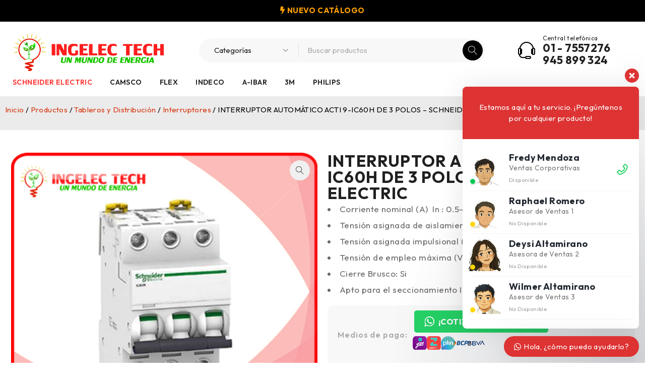

--- FILE ---
content_type: text/html; charset=UTF-8
request_url: https://ingelec.pe/productos/interruptor-automatico-acti-9-ic60h-de-3-polos-schneider-electric/
body_size: 20627
content:
<!DOCTYPE html>
<html lang="es">
<head>
	<meta charset="UTF-8" />

	<meta name="viewport" content="width=device-width, initial-scale=1.0, maximum-scale=1" />

	<link rel="profile" href="//gmpg.org/xfn/11" />
	<meta name='robots' content='index, follow, max-image-preview:large, max-snippet:-1, max-video-preview:-1' />
	<style>img:is([sizes="auto" i], [sizes^="auto," i]) { contain-intrinsic-size: 3000px 1500px }</style>
	
	<!-- This site is optimized with the Yoast SEO plugin v26.3 - https://yoast.com/wordpress/plugins/seo/ -->
	<title>INTERRUPTOR AUTOMÁTICO ACTI 9-IC60H DE 3 POLOS – SCHNEIDER ELECTRIC - Ingelec Tech</title>
	<link rel="canonical" href="https://ingelec.pe/productos/interruptor-automatico-acti-9-ic60h-de-3-polos-schneider-electric/" />
	<meta property="og:locale" content="es_ES" />
	<meta property="og:type" content="article" />
	<meta property="og:title" content="INTERRUPTOR AUTOMÁTICO ACTI 9-IC60H DE 3 POLOS – SCHNEIDER ELECTRIC - Ingelec Tech" />
	<meta property="og:description" content="Corriente nominal (A)  In : 0.5-63  Tensión asignada de aislamiento (V)  Ui  : 500  Tensión asignada impulsional (kV) Uimp : 6  Tensión de empleo máxima (V)  Ue CA 50/60 Hz  : 440  Cierre Brusco: Si  Apto para el seccionamiento Industrial: Si" />
	<meta property="og:url" content="https://ingelec.pe/productos/interruptor-automatico-acti-9-ic60h-de-3-polos-schneider-electric/" />
	<meta property="og:site_name" content="Ingelec Tech" />
	<meta property="article:publisher" content="https://www.facebook.com/IngelecPeru/" />
	<meta property="article:modified_time" content="2025-04-22T14:11:00+00:00" />
	<meta property="og:image" content="https://ingelec.pe/wp-content/uploads/2018/10/INTERRUPTOR-AUTOMATICO-IC60H-DE-3-POLOS-.png" />
	<meta property="og:image:width" content="420" />
	<meta property="og:image:height" content="380" />
	<meta property="og:image:type" content="image/png" />
	<meta name="twitter:card" content="summary_large_image" />
	<script type="application/ld+json" class="yoast-schema-graph">{"@context":"https://schema.org","@graph":[{"@type":"WebPage","@id":"https://ingelec.pe/productos/interruptor-automatico-acti-9-ic60h-de-3-polos-schneider-electric/","url":"https://ingelec.pe/productos/interruptor-automatico-acti-9-ic60h-de-3-polos-schneider-electric/","name":"INTERRUPTOR AUTOMÁTICO ACTI 9-IC60H DE 3 POLOS – SCHNEIDER ELECTRIC - Ingelec Tech","isPartOf":{"@id":"https://ingelec.pe/#website"},"primaryImageOfPage":{"@id":"https://ingelec.pe/productos/interruptor-automatico-acti-9-ic60h-de-3-polos-schneider-electric/#primaryimage"},"image":{"@id":"https://ingelec.pe/productos/interruptor-automatico-acti-9-ic60h-de-3-polos-schneider-electric/#primaryimage"},"thumbnailUrl":"https://ingelec.pe/wp-content/uploads/2018/10/INTERRUPTOR-AUTOMATICO-IC60H-DE-3-POLOS-.png","datePublished":"2018-10-22T19:35:36+00:00","dateModified":"2025-04-22T14:11:00+00:00","breadcrumb":{"@id":"https://ingelec.pe/productos/interruptor-automatico-acti-9-ic60h-de-3-polos-schneider-electric/#breadcrumb"},"inLanguage":"es","potentialAction":[{"@type":"ReadAction","target":["https://ingelec.pe/productos/interruptor-automatico-acti-9-ic60h-de-3-polos-schneider-electric/"]}]},{"@type":"ImageObject","inLanguage":"es","@id":"https://ingelec.pe/productos/interruptor-automatico-acti-9-ic60h-de-3-polos-schneider-electric/#primaryimage","url":"https://ingelec.pe/wp-content/uploads/2018/10/INTERRUPTOR-AUTOMATICO-IC60H-DE-3-POLOS-.png","contentUrl":"https://ingelec.pe/wp-content/uploads/2018/10/INTERRUPTOR-AUTOMATICO-IC60H-DE-3-POLOS-.png","width":420,"height":380},{"@type":"BreadcrumbList","@id":"https://ingelec.pe/productos/interruptor-automatico-acti-9-ic60h-de-3-polos-schneider-electric/#breadcrumb","itemListElement":[{"@type":"ListItem","position":1,"name":"Productos","item":"https://ingelec.pe/productos/"},{"@type":"ListItem","position":2,"name":"INTERRUPTOR AUTOMÁTICO ACTI 9-IC60H DE 3 POLOS – SCHNEIDER ELECTRIC"}]},{"@type":"WebSite","@id":"https://ingelec.pe/#website","url":"https://ingelec.pe/","name":"Ingelec Tech","description":"Un mundo de energía","publisher":{"@id":"https://ingelec.pe/#organization"},"potentialAction":[{"@type":"SearchAction","target":{"@type":"EntryPoint","urlTemplate":"https://ingelec.pe/?s={search_term_string}"},"query-input":{"@type":"PropertyValueSpecification","valueRequired":true,"valueName":"search_term_string"}}],"inLanguage":"es"},{"@type":"Organization","@id":"https://ingelec.pe/#organization","name":"Ingelec Tech SAC - Un Mundo de Energia","url":"https://ingelec.pe/","logo":{"@type":"ImageObject","inLanguage":"es","@id":"https://ingelec.pe/#/schema/logo/image/","url":"https://ingelec.pe/wp-content/uploads/2021/06/cropped-LOGO-HORIZONTAL-RGB-1.png","contentUrl":"https://ingelec.pe/wp-content/uploads/2021/06/cropped-LOGO-HORIZONTAL-RGB-1.png","width":512,"height":512,"caption":"Ingelec Tech SAC - Un Mundo de Energia"},"image":{"@id":"https://ingelec.pe/#/schema/logo/image/"},"sameAs":["https://www.facebook.com/IngelecPeru/","https://www.tiktok.com/@ingelec_tech"]}]}</script>
	<!-- / Yoast SEO plugin. -->


<link rel='dns-prefetch' href='//fonts.googleapis.com' />
<link rel='preconnect' href='https://fonts.gstatic.com' crossorigin />
<link rel='stylesheet' id='wp-block-library-css' href='https://ingelec.pe/wp-includes/css/dist/block-library/style.min.css?ver=6.8.3' type='text/css' media='all' />
<style id='classic-theme-styles-inline-css' type='text/css'>
/*! This file is auto-generated */
.wp-block-button__link{color:#fff;background-color:#32373c;border-radius:9999px;box-shadow:none;text-decoration:none;padding:calc(.667em + 2px) calc(1.333em + 2px);font-size:1.125em}.wp-block-file__button{background:#32373c;color:#fff;text-decoration:none}
</style>
<style id='global-styles-inline-css' type='text/css'>
:root{--wp--preset--aspect-ratio--square: 1;--wp--preset--aspect-ratio--4-3: 4/3;--wp--preset--aspect-ratio--3-4: 3/4;--wp--preset--aspect-ratio--3-2: 3/2;--wp--preset--aspect-ratio--2-3: 2/3;--wp--preset--aspect-ratio--16-9: 16/9;--wp--preset--aspect-ratio--9-16: 9/16;--wp--preset--color--black: #000000;--wp--preset--color--cyan-bluish-gray: #abb8c3;--wp--preset--color--white: #ffffff;--wp--preset--color--pale-pink: #f78da7;--wp--preset--color--vivid-red: #cf2e2e;--wp--preset--color--luminous-vivid-orange: #ff6900;--wp--preset--color--luminous-vivid-amber: #fcb900;--wp--preset--color--light-green-cyan: #7bdcb5;--wp--preset--color--vivid-green-cyan: #00d084;--wp--preset--color--pale-cyan-blue: #8ed1fc;--wp--preset--color--vivid-cyan-blue: #0693e3;--wp--preset--color--vivid-purple: #9b51e0;--wp--preset--gradient--vivid-cyan-blue-to-vivid-purple: linear-gradient(135deg,rgba(6,147,227,1) 0%,rgb(155,81,224) 100%);--wp--preset--gradient--light-green-cyan-to-vivid-green-cyan: linear-gradient(135deg,rgb(122,220,180) 0%,rgb(0,208,130) 100%);--wp--preset--gradient--luminous-vivid-amber-to-luminous-vivid-orange: linear-gradient(135deg,rgba(252,185,0,1) 0%,rgba(255,105,0,1) 100%);--wp--preset--gradient--luminous-vivid-orange-to-vivid-red: linear-gradient(135deg,rgba(255,105,0,1) 0%,rgb(207,46,46) 100%);--wp--preset--gradient--very-light-gray-to-cyan-bluish-gray: linear-gradient(135deg,rgb(238,238,238) 0%,rgb(169,184,195) 100%);--wp--preset--gradient--cool-to-warm-spectrum: linear-gradient(135deg,rgb(74,234,220) 0%,rgb(151,120,209) 20%,rgb(207,42,186) 40%,rgb(238,44,130) 60%,rgb(251,105,98) 80%,rgb(254,248,76) 100%);--wp--preset--gradient--blush-light-purple: linear-gradient(135deg,rgb(255,206,236) 0%,rgb(152,150,240) 100%);--wp--preset--gradient--blush-bordeaux: linear-gradient(135deg,rgb(254,205,165) 0%,rgb(254,45,45) 50%,rgb(107,0,62) 100%);--wp--preset--gradient--luminous-dusk: linear-gradient(135deg,rgb(255,203,112) 0%,rgb(199,81,192) 50%,rgb(65,88,208) 100%);--wp--preset--gradient--pale-ocean: linear-gradient(135deg,rgb(255,245,203) 0%,rgb(182,227,212) 50%,rgb(51,167,181) 100%);--wp--preset--gradient--electric-grass: linear-gradient(135deg,rgb(202,248,128) 0%,rgb(113,206,126) 100%);--wp--preset--gradient--midnight: linear-gradient(135deg,rgb(2,3,129) 0%,rgb(40,116,252) 100%);--wp--preset--font-size--small: 13px;--wp--preset--font-size--medium: 20px;--wp--preset--font-size--large: 36px;--wp--preset--font-size--x-large: 42px;--wp--preset--spacing--20: 0.44rem;--wp--preset--spacing--30: 0.67rem;--wp--preset--spacing--40: 1rem;--wp--preset--spacing--50: 1.5rem;--wp--preset--spacing--60: 2.25rem;--wp--preset--spacing--70: 3.38rem;--wp--preset--spacing--80: 5.06rem;--wp--preset--shadow--natural: 6px 6px 9px rgba(0, 0, 0, 0.2);--wp--preset--shadow--deep: 12px 12px 50px rgba(0, 0, 0, 0.4);--wp--preset--shadow--sharp: 6px 6px 0px rgba(0, 0, 0, 0.2);--wp--preset--shadow--outlined: 6px 6px 0px -3px rgba(255, 255, 255, 1), 6px 6px rgba(0, 0, 0, 1);--wp--preset--shadow--crisp: 6px 6px 0px rgba(0, 0, 0, 1);}:where(.is-layout-flex){gap: 0.5em;}:where(.is-layout-grid){gap: 0.5em;}body .is-layout-flex{display: flex;}.is-layout-flex{flex-wrap: wrap;align-items: center;}.is-layout-flex > :is(*, div){margin: 0;}body .is-layout-grid{display: grid;}.is-layout-grid > :is(*, div){margin: 0;}:where(.wp-block-columns.is-layout-flex){gap: 2em;}:where(.wp-block-columns.is-layout-grid){gap: 2em;}:where(.wp-block-post-template.is-layout-flex){gap: 1.25em;}:where(.wp-block-post-template.is-layout-grid){gap: 1.25em;}.has-black-color{color: var(--wp--preset--color--black) !important;}.has-cyan-bluish-gray-color{color: var(--wp--preset--color--cyan-bluish-gray) !important;}.has-white-color{color: var(--wp--preset--color--white) !important;}.has-pale-pink-color{color: var(--wp--preset--color--pale-pink) !important;}.has-vivid-red-color{color: var(--wp--preset--color--vivid-red) !important;}.has-luminous-vivid-orange-color{color: var(--wp--preset--color--luminous-vivid-orange) !important;}.has-luminous-vivid-amber-color{color: var(--wp--preset--color--luminous-vivid-amber) !important;}.has-light-green-cyan-color{color: var(--wp--preset--color--light-green-cyan) !important;}.has-vivid-green-cyan-color{color: var(--wp--preset--color--vivid-green-cyan) !important;}.has-pale-cyan-blue-color{color: var(--wp--preset--color--pale-cyan-blue) !important;}.has-vivid-cyan-blue-color{color: var(--wp--preset--color--vivid-cyan-blue) !important;}.has-vivid-purple-color{color: var(--wp--preset--color--vivid-purple) !important;}.has-black-background-color{background-color: var(--wp--preset--color--black) !important;}.has-cyan-bluish-gray-background-color{background-color: var(--wp--preset--color--cyan-bluish-gray) !important;}.has-white-background-color{background-color: var(--wp--preset--color--white) !important;}.has-pale-pink-background-color{background-color: var(--wp--preset--color--pale-pink) !important;}.has-vivid-red-background-color{background-color: var(--wp--preset--color--vivid-red) !important;}.has-luminous-vivid-orange-background-color{background-color: var(--wp--preset--color--luminous-vivid-orange) !important;}.has-luminous-vivid-amber-background-color{background-color: var(--wp--preset--color--luminous-vivid-amber) !important;}.has-light-green-cyan-background-color{background-color: var(--wp--preset--color--light-green-cyan) !important;}.has-vivid-green-cyan-background-color{background-color: var(--wp--preset--color--vivid-green-cyan) !important;}.has-pale-cyan-blue-background-color{background-color: var(--wp--preset--color--pale-cyan-blue) !important;}.has-vivid-cyan-blue-background-color{background-color: var(--wp--preset--color--vivid-cyan-blue) !important;}.has-vivid-purple-background-color{background-color: var(--wp--preset--color--vivid-purple) !important;}.has-black-border-color{border-color: var(--wp--preset--color--black) !important;}.has-cyan-bluish-gray-border-color{border-color: var(--wp--preset--color--cyan-bluish-gray) !important;}.has-white-border-color{border-color: var(--wp--preset--color--white) !important;}.has-pale-pink-border-color{border-color: var(--wp--preset--color--pale-pink) !important;}.has-vivid-red-border-color{border-color: var(--wp--preset--color--vivid-red) !important;}.has-luminous-vivid-orange-border-color{border-color: var(--wp--preset--color--luminous-vivid-orange) !important;}.has-luminous-vivid-amber-border-color{border-color: var(--wp--preset--color--luminous-vivid-amber) !important;}.has-light-green-cyan-border-color{border-color: var(--wp--preset--color--light-green-cyan) !important;}.has-vivid-green-cyan-border-color{border-color: var(--wp--preset--color--vivid-green-cyan) !important;}.has-pale-cyan-blue-border-color{border-color: var(--wp--preset--color--pale-cyan-blue) !important;}.has-vivid-cyan-blue-border-color{border-color: var(--wp--preset--color--vivid-cyan-blue) !important;}.has-vivid-purple-border-color{border-color: var(--wp--preset--color--vivid-purple) !important;}.has-vivid-cyan-blue-to-vivid-purple-gradient-background{background: var(--wp--preset--gradient--vivid-cyan-blue-to-vivid-purple) !important;}.has-light-green-cyan-to-vivid-green-cyan-gradient-background{background: var(--wp--preset--gradient--light-green-cyan-to-vivid-green-cyan) !important;}.has-luminous-vivid-amber-to-luminous-vivid-orange-gradient-background{background: var(--wp--preset--gradient--luminous-vivid-amber-to-luminous-vivid-orange) !important;}.has-luminous-vivid-orange-to-vivid-red-gradient-background{background: var(--wp--preset--gradient--luminous-vivid-orange-to-vivid-red) !important;}.has-very-light-gray-to-cyan-bluish-gray-gradient-background{background: var(--wp--preset--gradient--very-light-gray-to-cyan-bluish-gray) !important;}.has-cool-to-warm-spectrum-gradient-background{background: var(--wp--preset--gradient--cool-to-warm-spectrum) !important;}.has-blush-light-purple-gradient-background{background: var(--wp--preset--gradient--blush-light-purple) !important;}.has-blush-bordeaux-gradient-background{background: var(--wp--preset--gradient--blush-bordeaux) !important;}.has-luminous-dusk-gradient-background{background: var(--wp--preset--gradient--luminous-dusk) !important;}.has-pale-ocean-gradient-background{background: var(--wp--preset--gradient--pale-ocean) !important;}.has-electric-grass-gradient-background{background: var(--wp--preset--gradient--electric-grass) !important;}.has-midnight-gradient-background{background: var(--wp--preset--gradient--midnight) !important;}.has-small-font-size{font-size: var(--wp--preset--font-size--small) !important;}.has-medium-font-size{font-size: var(--wp--preset--font-size--medium) !important;}.has-large-font-size{font-size: var(--wp--preset--font-size--large) !important;}.has-x-large-font-size{font-size: var(--wp--preset--font-size--x-large) !important;}
:where(.wp-block-post-template.is-layout-flex){gap: 1.25em;}:where(.wp-block-post-template.is-layout-grid){gap: 1.25em;}
:where(.wp-block-columns.is-layout-flex){gap: 2em;}:where(.wp-block-columns.is-layout-grid){gap: 2em;}
:root :where(.wp-block-pullquote){font-size: 1.5em;line-height: 1.6;}
</style>
<link rel='stylesheet' id='ts-style-css' href='https://ingelec.pe/wp-content/plugins/themesky/css/themesky.css?ver=1.2.1' type='text/css' media='all' />
<link rel='stylesheet' id='swiper-css' href='https://ingelec.pe/wp-content/plugins/themesky/css/swiper-bundle.min.css?ver=1.2.1' type='text/css' media='all' />
<link rel='stylesheet' id='photoswipe-css' href='https://ingelec.pe/wp-content/plugins/woocommerce/assets/css/photoswipe/photoswipe.min.css?ver=10.3.4' type='text/css' media='all' />
<link rel='stylesheet' id='photoswipe-default-skin-css' href='https://ingelec.pe/wp-content/plugins/woocommerce/assets/css/photoswipe/default-skin/default-skin.min.css?ver=10.3.4' type='text/css' media='all' />
<link rel='stylesheet' id='woocommerce-layout-css' href='https://ingelec.pe/wp-content/plugins/woocommerce/assets/css/woocommerce-layout.css?ver=10.3.4' type='text/css' media='all' />
<link rel='stylesheet' id='woocommerce-smallscreen-css' href='https://ingelec.pe/wp-content/plugins/woocommerce/assets/css/woocommerce-smallscreen.css?ver=10.3.4' type='text/css' media='only screen and (max-width: 768px)' />
<link rel='stylesheet' id='woocommerce-general-css' href='https://ingelec.pe/wp-content/plugins/woocommerce/assets/css/woocommerce.css?ver=10.3.4' type='text/css' media='all' />
<style id='woocommerce-inline-inline-css' type='text/css'>
.woocommerce form .form-row .required { visibility: visible; }
</style>
<link rel='stylesheet' id='brands-styles-css' href='https://ingelec.pe/wp-content/plugins/woocommerce/assets/css/brands.css?ver=10.3.4' type='text/css' media='all' />
<link rel='stylesheet' id='elementor-frontend-css' href='https://ingelec.pe/wp-content/uploads/elementor/css/custom-frontend.min.css?ver=1768671105' type='text/css' media='all' />
<link rel='stylesheet' id='widget-woocommerce-product-images-css' href='https://ingelec.pe/wp-content/plugins/pro-elements/assets/css/widget-woocommerce-product-images.min.css?ver=3.32.1' type='text/css' media='all' />
<link rel='stylesheet' id='e-animation-fadeInLeft-css' href='https://ingelec.pe/wp-content/plugins/elementor/assets/lib/animations/styles/fadeInLeft.min.css?ver=3.31.1' type='text/css' media='all' />
<link rel='stylesheet' id='widget-heading-css' href='https://ingelec.pe/wp-content/plugins/elementor/assets/css/widget-heading.min.css?ver=3.31.1' type='text/css' media='all' />
<link rel='stylesheet' id='widget-woocommerce-product-add-to-cart-css' href='https://ingelec.pe/wp-content/uploads/elementor/css/custom-pro-widget-woocommerce-product-add-to-cart.min.css?ver=1768671105' type='text/css' media='all' />
<link rel='stylesheet' id='widget-image-css' href='https://ingelec.pe/wp-content/plugins/elementor/assets/css/widget-image.min.css?ver=3.31.1' type='text/css' media='all' />
<link rel='stylesheet' id='widget-woocommerce-product-meta-css' href='https://ingelec.pe/wp-content/plugins/pro-elements/assets/css/widget-woocommerce-product-meta.min.css?ver=3.32.1' type='text/css' media='all' />
<link rel='stylesheet' id='widget-share-buttons-css' href='https://ingelec.pe/wp-content/plugins/pro-elements/assets/css/widget-share-buttons.min.css?ver=3.32.1' type='text/css' media='all' />
<link rel='stylesheet' id='e-apple-webkit-css' href='https://ingelec.pe/wp-content/uploads/elementor/css/custom-apple-webkit.min.css?ver=1768671105' type='text/css' media='all' />
<link rel='stylesheet' id='elementor-icons-shared-0-css' href='https://ingelec.pe/wp-content/plugins/elementor/assets/lib/font-awesome/css/fontawesome.min.css?ver=5.15.3' type='text/css' media='all' />
<link rel='stylesheet' id='elementor-icons-fa-solid-css' href='https://ingelec.pe/wp-content/plugins/elementor/assets/lib/font-awesome/css/solid.min.css?ver=5.15.3' type='text/css' media='all' />
<link rel='stylesheet' id='elementor-icons-fa-brands-css' href='https://ingelec.pe/wp-content/plugins/elementor/assets/lib/font-awesome/css/brands.min.css?ver=5.15.3' type='text/css' media='all' />
<link rel='stylesheet' id='e-animation-fadeInRight-css' href='https://ingelec.pe/wp-content/plugins/elementor/assets/lib/animations/styles/fadeInRight.min.css?ver=3.31.1' type='text/css' media='all' />
<link rel='stylesheet' id='e-animation-fadeInUp-css' href='https://ingelec.pe/wp-content/plugins/elementor/assets/lib/animations/styles/fadeInUp.min.css?ver=3.31.1' type='text/css' media='all' />
<link rel='stylesheet' id='widget-woocommerce-product-data-tabs-css' href='https://ingelec.pe/wp-content/plugins/pro-elements/assets/css/widget-woocommerce-product-data-tabs.min.css?ver=3.32.1' type='text/css' media='all' />
<link rel='stylesheet' id='widget-woocommerce-products-css' href='https://ingelec.pe/wp-content/plugins/pro-elements/assets/css/widget-woocommerce-products.min.css?ver=3.32.1' type='text/css' media='all' />
<link rel='stylesheet' id='elementor-icons-css' href='https://ingelec.pe/wp-content/plugins/elementor/assets/lib/eicons/css/elementor-icons.min.css?ver=5.43.0' type='text/css' media='all' />
<link rel='stylesheet' id='elementor-post-12-css' href='https://ingelec.pe/wp-content/uploads/elementor/css/post-12.css?ver=1768671105' type='text/css' media='all' />
<link rel='stylesheet' id='elementor-post-86171-css' href='https://ingelec.pe/wp-content/uploads/elementor/css/post-86171.css?ver=1769780113' type='text/css' media='all' />
<link rel="preload" as="style" href="https://fonts.googleapis.com/css?family=Outfit:400,600,700&#038;subset=latin&#038;display=swap&#038;ver=1767384748" /><link rel="stylesheet" href="https://fonts.googleapis.com/css?family=Outfit:400,600,700&#038;subset=latin&#038;display=swap&#038;ver=1767384748" media="print" onload="this.media='all'"><noscript><link rel="stylesheet" href="https://fonts.googleapis.com/css?family=Outfit:400,600,700&#038;subset=latin&#038;display=swap&#038;ver=1767384748" /></noscript><link rel='stylesheet' id='wws-public-style-css' href='https://ingelec.pe/wp-content/plugins/wordpress-whatsapp-support/assets/css/wws-public-style.css?ver=2.5.1' type='text/css' media='all' />
<style id='wws-public-style-inline-css' type='text/css'>
.wws--bg-color {
			background-color: #dd3333;
		}.wws--text-color {
				color: #ffffff;
		}.wws-popup__open-btn {
				padding: 8px 20px;
				border-radius: 20px;
				display: inline-block;
				margin-top: 15px;
				cursor: pointer;
			}.wws-popup-container--position {
					right: 12px;
					bottom: 12px;
				}
				.wws-popup__open-btn { float: right; }
				.wws-gradient--position {
				  bottom: 0;
				  right: 0;
				  background: radial-gradient(ellipse at bottom right, rgba(29, 39, 54, 0.2) 0, rgba(29, 39, 54, 0) 72%);
				}
</style>
<link rel='stylesheet' id='wws-public-template-css' href='https://ingelec.pe/wp-content/plugins/wordpress-whatsapp-support/assets/css/wws-public-template-8.css?ver=2.5.1' type='text/css' media='all' />
<link rel='stylesheet' id='font-awesome-5-css' href='https://ingelec.pe/wp-content/themes/druco/css/fontawesome.min.css?ver=1.5.4' type='text/css' media='all' />
<link rel='stylesheet' id='font-linearicons-icon-css' href='https://ingelec.pe/wp-content/themes/druco/css/linearicons.min.css?ver=1.5.4' type='text/css' media='all' />
<link rel='stylesheet' id='druco-reset-css' href='https://ingelec.pe/wp-content/themes/druco/css/reset.css?ver=1.5.4' type='text/css' media='all' />
<link rel='stylesheet' id='druco-style-css' href='https://ingelec.pe/wp-content/themes/druco/style.css?ver=1.5.4' type='text/css' media='all' />
<link rel='stylesheet' id='druco-responsive-css' href='https://ingelec.pe/wp-content/themes/druco/css/responsive.css?ver=1.5.4' type='text/css' media='all' />
<link rel='stylesheet' id='druco-dynamic-css-css' href='https://ingelec.pe/wp-content/uploads/druco.css?ver=1767384748' type='text/css' media='all' />
<style id='druco-dynamic-css-inline-css' type='text/css'>
header .logo-wrapper {
    padding: 0 20px 0 0;
}
.ts-search-by-category .search-table .search-button {
    color: white;
    background-color: black;
}
span.woocommerce-Price-amount.amount {
    display: none;
}
a.wws-product-query-btn {
    display: none;
}
</style>
<!--n2css--><!--n2js--><script type="text/javascript" src="https://ingelec.pe/wp-includes/js/jquery/jquery.min.js?ver=3.7.1" id="jquery-core-js"></script>
<script type="text/javascript" src="https://ingelec.pe/wp-includes/js/jquery/jquery-migrate.min.js?ver=3.4.1" id="jquery-migrate-js"></script>
<script type="text/javascript" src="https://ingelec.pe/wp-content/plugins/woocommerce/assets/js/jquery-blockui/jquery.blockUI.min.js?ver=2.7.0-wc.10.3.4" id="wc-jquery-blockui-js" defer="defer" data-wp-strategy="defer"></script>
<script type="text/javascript" id="wc-add-to-cart-js-extra">
/* <![CDATA[ */
var wc_add_to_cart_params = {"ajax_url":"\/wp-admin\/admin-ajax.php","wc_ajax_url":"\/?wc-ajax=%%endpoint%%","i18n_view_cart":"Ver carrito","cart_url":"https:\/\/ingelec.pe","is_cart":"","cart_redirect_after_add":"no"};
/* ]]> */
</script>
<script type="text/javascript" src="https://ingelec.pe/wp-content/plugins/woocommerce/assets/js/frontend/add-to-cart.min.js?ver=10.3.4" id="wc-add-to-cart-js" defer="defer" data-wp-strategy="defer"></script>
<script type="text/javascript" src="https://ingelec.pe/wp-content/plugins/woocommerce/assets/js/zoom/jquery.zoom.min.js?ver=1.7.21-wc.10.3.4" id="wc-zoom-js" defer="defer" data-wp-strategy="defer"></script>
<script type="text/javascript" src="https://ingelec.pe/wp-content/plugins/woocommerce/assets/js/flexslider/jquery.flexslider.min.js?ver=2.7.2-wc.10.3.4" id="wc-flexslider-js" defer="defer" data-wp-strategy="defer"></script>
<script type="text/javascript" src="https://ingelec.pe/wp-content/plugins/woocommerce/assets/js/photoswipe/photoswipe.min.js?ver=4.1.1-wc.10.3.4" id="wc-photoswipe-js" defer="defer" data-wp-strategy="defer"></script>
<script type="text/javascript" src="https://ingelec.pe/wp-content/plugins/woocommerce/assets/js/photoswipe/photoswipe-ui-default.min.js?ver=4.1.1-wc.10.3.4" id="wc-photoswipe-ui-default-js" defer="defer" data-wp-strategy="defer"></script>
<script type="text/javascript" id="wc-single-product-js-extra">
/* <![CDATA[ */
var wc_single_product_params = {"i18n_required_rating_text":"Por favor elige una puntuaci\u00f3n","i18n_rating_options":["1 de 5 estrellas","2 de 5 estrellas","3 de 5 estrellas","4 de 5 estrellas","5 de 5 estrellas"],"i18n_product_gallery_trigger_text":"Ver galer\u00eda de im\u00e1genes a pantalla completa","review_rating_required":"yes","flexslider":{"rtl":false,"animation":"slide","smoothHeight":true,"directionNav":false,"controlNav":"thumbnails","slideshow":false,"animationSpeed":500,"animationLoop":false,"allowOneSlide":false},"zoom_enabled":"1","zoom_options":[],"photoswipe_enabled":"1","photoswipe_options":{"shareEl":false,"closeOnScroll":false,"history":false,"hideAnimationDuration":0,"showAnimationDuration":0},"flexslider_enabled":"1"};
/* ]]> */
</script>
<script type="text/javascript" src="https://ingelec.pe/wp-content/plugins/woocommerce/assets/js/frontend/single-product.min.js?ver=10.3.4" id="wc-single-product-js" defer="defer" data-wp-strategy="defer"></script>
<script type="text/javascript" src="https://ingelec.pe/wp-content/plugins/woocommerce/assets/js/js-cookie/js.cookie.min.js?ver=2.1.4-wc.10.3.4" id="wc-js-cookie-js" defer="defer" data-wp-strategy="defer"></script>
<script type="text/javascript" id="woocommerce-js-extra">
/* <![CDATA[ */
var woocommerce_params = {"ajax_url":"\/wp-admin\/admin-ajax.php","wc_ajax_url":"\/?wc-ajax=%%endpoint%%","i18n_password_show":"Mostrar contrase\u00f1a","i18n_password_hide":"Ocultar contrase\u00f1a"};
/* ]]> */
</script>
<script type="text/javascript" src="https://ingelec.pe/wp-content/plugins/woocommerce/assets/js/frontend/woocommerce.min.js?ver=10.3.4" id="woocommerce-js" defer="defer" data-wp-strategy="defer"></script>
<script type="text/javascript" id="druco-loading-screen-js-extra">
/* <![CDATA[ */
var ts_loading_screen_opt = {"loading_image":"https:\/\/ingelec.pe\/wp-content\/uploads\/2023\/05\/carga-web-ingelec.gif"};
/* ]]> */
</script>
<script type="text/javascript" src="https://ingelec.pe/wp-content/themes/druco/js/loading-screen.js?ver=1.5.4" id="druco-loading-screen-js"></script>
<script type="text/javascript" id="wc-cart-fragments-js-extra">
/* <![CDATA[ */
var wc_cart_fragments_params = {"ajax_url":"\/wp-admin\/admin-ajax.php","wc_ajax_url":"\/?wc-ajax=%%endpoint%%","cart_hash_key":"wc_cart_hash_0c0c123de300fa0f01d6c042e59228cd","fragment_name":"wc_fragments_0c0c123de300fa0f01d6c042e59228cd","request_timeout":"5000"};
/* ]]> */
</script>
<script type="text/javascript" src="https://ingelec.pe/wp-content/plugins/woocommerce/assets/js/frontend/cart-fragments.min.js?ver=10.3.4" id="wc-cart-fragments-js" defer="defer" data-wp-strategy="defer"></script>
<meta name="generator" content="Redux 4.5.8" />	<noscript><style>.woocommerce-product-gallery{ opacity: 1 !important; }</style></noscript>
	<meta name="generator" content="Elementor 3.31.1; features: additional_custom_breakpoints, e_element_cache; settings: css_print_method-external, google_font-enabled, font_display-swap">
<!-- Google tag (gtag.js) -->
<script async src="https://www.googletagmanager.com/gtag/js?id=AW-968021905"></script>
<script>
  window.dataLayer = window.dataLayer || [];
  function gtag(){dataLayer.push(arguments);}
  gtag('js', new Date());

  gtag('config', 'AW-968021905');
</script>
<!-- Google Tag Manager -->
<script>(function(w,d,s,l,i){w[l]=w[l]||[];w[l].push({'gtm.start':
new Date().getTime(),event:'gtm.js'});var f=d.getElementsByTagName(s)[0],
j=d.createElement(s),dl=l!='dataLayer'?'&l='+l:'';j.async=true;j.src=
'https://www.googletagmanager.com/gtm.js?id='+i+dl;f.parentNode.insertBefore(j,f);
})(window,document,'script','dataLayer','GTM-WV2N6NL8');</script>
<!-- End Google Tag Manager -->
<!-- Google tag (gtag.js) -->
<script async src="https://www.googletagmanager.com/gtag/js?id=G-2M5YLQVGV8"></script>
<script>
  window.dataLayer = window.dataLayer || [];
  function gtag(){dataLayer.push(arguments);}
  gtag('js', new Date());

  gtag('config', 'G-2M5YLQVGV8');
</script>
			<style>
				.e-con.e-parent:nth-of-type(n+4):not(.e-lazyloaded):not(.e-no-lazyload),
				.e-con.e-parent:nth-of-type(n+4):not(.e-lazyloaded):not(.e-no-lazyload) * {
					background-image: none !important;
				}
				@media screen and (max-height: 1024px) {
					.e-con.e-parent:nth-of-type(n+3):not(.e-lazyloaded):not(.e-no-lazyload),
					.e-con.e-parent:nth-of-type(n+3):not(.e-lazyloaded):not(.e-no-lazyload) * {
						background-image: none !important;
					}
				}
				@media screen and (max-height: 640px) {
					.e-con.e-parent:nth-of-type(n+2):not(.e-lazyloaded):not(.e-no-lazyload),
					.e-con.e-parent:nth-of-type(n+2):not(.e-lazyloaded):not(.e-no-lazyload) * {
						background-image: none !important;
					}
				}
			</style>
			<link rel="icon" href="https://ingelec.pe/wp-content/uploads/2025/01/cropped-favicon-32x32.webp" sizes="32x32" />
<link rel="icon" href="https://ingelec.pe/wp-content/uploads/2025/01/cropped-favicon-192x192.webp" sizes="192x192" />
<link rel="apple-touch-icon" href="https://ingelec.pe/wp-content/uploads/2025/01/cropped-favicon-180x180.webp" />
<meta name="msapplication-TileImage" content="https://ingelec.pe/wp-content/uploads/2025/01/cropped-favicon-270x270.webp" />
</head>
<body class="wp-singular product-template-default single single-product postid-4967 wp-custom-logo wp-theme-druco theme-druco woocommerce woocommerce-page woocommerce-no-js wide header-v5 product-label-rectangle product-hover-vertical-style-2 ts_desktop elementor-default elementor-template-full-width elementor-kit-12 elementor-page-86171">
<!-- Google Tag Manager (noscript) -->
<noscript><iframe src="https://www.googletagmanager.com/ns.html?id=GTM-WV2N6NL8"
height="0" width="0" style="display:none;visibility:hidden"></iframe></noscript>
<!-- End Google Tag Manager (noscript) -->

<div id="page" class="hfeed site">

				
		<!-- Page Slider -->
				
		
<header class="ts-header has-sticky hidden-cart hidden-wishlist hidden-currency hidden-language">
	<div class="header-container">
		<div class="header-template">
		
						<div class="header-top">
				<div class="container">
				
					<div class="header-left hidden-phone">
											</div>
					
										<div class="header-store-notice"><strong><i class="fas fa-bolt"></i>NUEVO <a href="https://ingelec.pe/catalogo">CATÁLOGO</a></strong></div>
										
										<div class="header-contact-info visible-ipad hidden-phone"><div><span>Central telefónica</span><a href="tel:+017557276">01 - 7557276</a><a href="tel:+51945899324">945 899 324</a></div></div>
										
					<div class="header-right">
											</div>
					
				</div>
			</div>
						
			<div class="header-sticky">
				<div class="header-middle">
					<div class="container">
					
						<div class="header-left">
							<div class="logo-wrapper">		<div class="logo">
			<a href="https://ingelec.pe/">
							<img src="https://ingelec.pe/wp-content/uploads/2019/03/ingelec-logo.png" alt="Ingelec Tech" title="Ingelec Tech" class="normal-logo" />
						
							<img src="https://ingelec.pe/wp-content/uploads/2019/03/ingelec-logo.png" alt="Ingelec Tech" title="Ingelec Tech" class="mobile-logo" />
						
							<img src="https://ingelec.pe/wp-content/uploads/2019/03/ingelec-logo.png" alt="Ingelec Tech" title="Ingelec Tech" class="sticky-logo" />
			
						</a>
		</div>
		</div>
						</div>
						
						<!-- Menu Icon -->
						<div class="icon-menu-sticky-header hidden-phone">
							<span class="icon"></span>
						</div>
															<div class="ts-search-by-category ">
			<form action="https://ingelec.pe/" method="get">
									<select name="term" class="select-category"><option value="">Categorías</option><option value="accesorios-de-ensamble" >Accesorios de Ensamble</option><option value="bisagras" >&nbsp;&nbsp;&nbsp;Bisagras</option><option value="chapas-y-cerraduras" >&nbsp;&nbsp;&nbsp;Chapas Y Cerraduras</option><option value="herrajes" >&nbsp;&nbsp;&nbsp;Herrajes</option><option value="cables-y-conductores" >Cables y Conductores</option><option value="cables-de-control-e-instrumentacion" >&nbsp;&nbsp;&nbsp;Cables de Control e Instrumentación</option><option value="cables-de-media-tension" >&nbsp;&nbsp;&nbsp;Cables de Media Tensión​</option><option value="cables-electricos" >&nbsp;&nbsp;&nbsp;Cables Eléctricos</option><option value="canalizacion-y-soporteria" >Canalización y Soportería</option><option value="accesorios-de-canalizacion" >&nbsp;&nbsp;&nbsp;Accesorios de Canalización​</option><option value="tubos-conduit" >&nbsp;&nbsp;&nbsp;Tubos Conduit</option><option value="equipos-proteccion-personal" >Equipos de Protección Personal (EPP)</option><option value="cascos" >&nbsp;&nbsp;&nbsp;Cascos</option><option value="lentes" >&nbsp;&nbsp;&nbsp;Lentes</option><option value="senalizacion-de-seguridad" >&nbsp;&nbsp;&nbsp;Señalización de Seguridad</option><option value="iluminacion-industrial" >Iluminación</option><option value="fanales" >&nbsp;&nbsp;&nbsp;Fanales</option><option value="lamparas" >&nbsp;&nbsp;&nbsp;Lámparas</option><option value="reflectores" >&nbsp;&nbsp;&nbsp;Reflectores</option><option value="sanitaria" >Limpieza y Mantenimiento</option><option value="adhesivos" >&nbsp;&nbsp;&nbsp;Adhesivos</option><option value="esponjas" >&nbsp;&nbsp;&nbsp;Esponjas</option><option value="sin-categoria" >Sin categoría</option><option value="sistemas-de-puesta-a-tierra" >Sistemas de Puesta a Tierra</option><option value="accesorios-de-puesta-a-tierra" >&nbsp;&nbsp;&nbsp;Accesorios de Puesta a Tierra​</option><option value="conectores-de-tierra" >&nbsp;&nbsp;&nbsp;Conectores de Tierra</option><option value="varillas-de-puesta-a-tierra" >&nbsp;&nbsp;&nbsp;Varillas de Puesta a Tierra</option><option value="equipos-de-distribucion" >Tableros y Distribución</option><option value="cajas-hermeticas" >&nbsp;&nbsp;&nbsp;Cajas Herméticas</option><option value="empalme-y-terminaciones" >&nbsp;&nbsp;&nbsp;Empalme y Terminaciones</option><option value="interruptores" >&nbsp;&nbsp;&nbsp;Interruptores</option><option value="tableros-electricos" >&nbsp;&nbsp;&nbsp;Tableros Eléctricos</option><option value="tablero-acero-inoxidable" >&nbsp;&nbsp;&nbsp;&nbsp;&nbsp;&nbsp;Tablero Acero Inoxidable</option><option value="tablero-poliester" >&nbsp;&nbsp;&nbsp;&nbsp;&nbsp;&nbsp;Tablero Poliester</option><option value="tableros-adosables" >&nbsp;&nbsp;&nbsp;&nbsp;&nbsp;&nbsp;Tableros Adosables</option><option value="tableros-autosoportados" >&nbsp;&nbsp;&nbsp;&nbsp;&nbsp;&nbsp;Tableros Autosoportados</option><option value="tableros-pvc" >&nbsp;&nbsp;&nbsp;&nbsp;&nbsp;&nbsp;Tableros de PVC</option><option value="tableros-empotrables" >&nbsp;&nbsp;&nbsp;&nbsp;&nbsp;&nbsp;Tableros Empotrables</option><option value="tableros-abs" >&nbsp;&nbsp;&nbsp;&nbsp;&nbsp;&nbsp;Tableros Plástico ABS</option><option value="terminales-y-conectores" >&nbsp;&nbsp;&nbsp;Terminales y Conectores</option><option value="tomacorrientes" >&nbsp;&nbsp;&nbsp;Tomacorrientes y Enchufes</option><option value="interruptores-iluminacion-industrial" >&nbsp;&nbsp;&nbsp;&nbsp;&nbsp;&nbsp;Interruptores</option></select>
								<div class="search-table">
					<div class="search-field search-content">
						<input type="text" value="" name="s" placeholder="Buscar productos" autocomplete="off" />
						<input type="hidden" name="post_type" value="product" />
						<div class="search-button">
							<input type="submit" title="Buscar" value="Buscar" />
						</div>
													<input type="hidden" name="taxonomy" value="product_cat" />
											</div>
				</div>
			</form>
		</div>
														
												<div class="header-contact-info has-icon hidden-ipad"><div><span>Central telefónica</span><a href="tel:+017557276">01 - 7557276</a><a href="tel:+51945899324">945 899 324</a></div></div>
												
						<div class="header-right">
						
														<!-- Menu Icon -->
							<div class="ts-mobile-icon-toggle visible-phone">
								<span class="icon"></span>
							</div>
														
														<div class="search-button search-icon visible-phone">
								<span class="icon"></span>
							</div>
														
														
														
														
						</div>

					</div>					
				</div>
				
				<div class="header-bottom hidden-phone">
					<div class="container">
						<div class="menu-wrapper">
							<div class="ts-menu">
								<nav class="main-menu pc-menu ts-mega-menu-wrapper"><ul id="menu-footer-menu-3" class="menu"><li id="menu-item-86306" class="menu-item menu-item-type-taxonomy menu-item-object-product_brand current-product-ancestor current-menu-parent current-product-parent menu-item-86306"><a href="https://ingelec.pe/marca/schneider-electric/">Schneider Electric</a></li>
<li id="menu-item-86307" class="menu-item menu-item-type-taxonomy menu-item-object-product_brand menu-item-86307"><a href="https://ingelec.pe/marca/camsco/">Camsco</a></li>
<li id="menu-item-86309" class="menu-item menu-item-type-taxonomy menu-item-object-product_brand menu-item-86309"><a href="https://ingelec.pe/marca/flex/">Flex</a></li>
<li id="menu-item-86310" class="menu-item menu-item-type-taxonomy menu-item-object-product_brand menu-item-86310"><a href="https://ingelec.pe/marca/indeco/">Indeco</a></li>
<li id="menu-item-86311" class="menu-item menu-item-type-taxonomy menu-item-object-product_brand menu-item-86311"><a href="https://ingelec.pe/marca/a-ibar/">A-Ibar</a></li>
<li id="menu-item-86312" class="menu-item menu-item-type-taxonomy menu-item-object-product_brand menu-item-86312"><a href="https://ingelec.pe/marca/3m/">3M</a></li>
<li id="menu-item-86313" class="menu-item menu-item-type-taxonomy menu-item-object-product_brand menu-item-86313"><a href="https://ingelec.pe/marca/philips/">Philips</a></li>
</ul></nav>							</div>
						</div>
					</div>
				</div>
			</div>			
		</div>	
	</div>
</header>		
		
	
	<div id="main" class="wrapper"><div class="woocommerce-notices-wrapper"></div>		<div data-elementor-type="product" data-elementor-id="86171" class="elementor elementor-86171 elementor-location-single post-4967 product type-product status-publish has-post-thumbnail product_brand-schneider-electric product_cat-interruptores product_cat-sin-categoria ts_product_brand-schneider gallery-layout-horizontal color-variation-thumbnail first instock shipping-taxable product-type-simple product" data-elementor-post-type="elementor_library">
			<div class="elementor-element elementor-element-698942a e-flex e-con-boxed e-con e-parent" data-id="698942a" data-element_type="container" data-settings="{&quot;background_background&quot;:&quot;classic&quot;}">
					<div class="e-con-inner">
				<div class="elementor-element elementor-element-39dfccf elementor-widget elementor-widget-woocommerce-breadcrumb" data-id="39dfccf" data-element_type="widget" data-widget_type="woocommerce-breadcrumb.default">
				<div class="elementor-widget-container">
					<nav class="woocommerce-breadcrumb" aria-label="Breadcrumb"><a href="https://ingelec.pe">Inicio</a>&nbsp;&#47;&nbsp;<a href="https://ingelec.pe/productos/">Productos</a>&nbsp;&#47;&nbsp;<a href="https://ingelec.pe/categoria/equipos-de-distribucion/">Tableros y Distribución</a>&nbsp;&#47;&nbsp;<a href="https://ingelec.pe/categoria/equipos-de-distribucion/interruptores/">Interruptores</a>&nbsp;&#47;&nbsp;INTERRUPTOR AUTOMÁTICO ACTI 9-IC60H DE 3 POLOS – SCHNEIDER ELECTRIC</nav>				</div>
				</div>
					</div>
				</div>
		<div class="elementor-element elementor-element-188fe8c e-flex e-con-boxed e-con e-parent" data-id="188fe8c" data-element_type="container">
					<div class="e-con-inner">
		<div class="elementor-element elementor-element-022021c e-con-full e-flex elementor-invisible e-con e-child" data-id="022021c" data-element_type="container" data-settings="{&quot;animation&quot;:&quot;fadeInLeft&quot;}">
				<div class="elementor-element elementor-element-a01c17f yes elementor-widget elementor-widget-woocommerce-product-images" data-id="a01c17f" data-element_type="widget" data-widget_type="woocommerce-product-images.default">
				<div class="elementor-widget-container">
					<div class="woocommerce-product-gallery woocommerce-product-gallery--with-images woocommerce-product-gallery--columns-4 images" data-columns="4" style="opacity: 0; transition: opacity .25s ease-in-out;">
	<div class="woocommerce-product-gallery__wrapper">
		<div data-thumb="https://ingelec.pe/wp-content/uploads/2018/10/INTERRUPTOR-AUTOMATICO-IC60H-DE-3-POLOS--246x223.png" data-thumb-alt="INTERRUPTOR AUTOMÁTICO ACTI 9-IC60H DE 3 POLOS – SCHNEIDER ELECTRIC" data-thumb-srcset=""  data-thumb-sizes="" class="woocommerce-product-gallery__image"><a href="https://ingelec.pe/wp-content/uploads/2018/10/INTERRUPTOR-AUTOMATICO-IC60H-DE-3-POLOS-.png"><img fetchpriority="high" width="420" height="380" src="https://ingelec.pe/wp-content/uploads/2018/10/INTERRUPTOR-AUTOMATICO-IC60H-DE-3-POLOS-.png" class="wp-post-image" alt="INTERRUPTOR AUTOMÁTICO ACTI 9-IC60H DE 3 POLOS – SCHNEIDER ELECTRIC" data-caption="" data-src="https://ingelec.pe/wp-content/uploads/2018/10/INTERRUPTOR-AUTOMATICO-IC60H-DE-3-POLOS-.png" data-large_image="https://ingelec.pe/wp-content/uploads/2018/10/INTERRUPTOR-AUTOMATICO-IC60H-DE-3-POLOS-.png" data-large_image_width="420" data-large_image_height="380" decoding="async" /></a></div>	<div class="product-label">
		</div>
		</div>
</div>
				</div>
				</div>
				</div>
		<div class="elementor-element elementor-element-9b06ee0 e-con-full e-flex elementor-invisible e-con e-child" data-id="9b06ee0" data-element_type="container" data-settings="{&quot;animation&quot;:&quot;fadeInRight&quot;}">
				<div class="elementor-element elementor-element-c523504 elementor-widget elementor-widget-woocommerce-product-title elementor-page-title elementor-widget-heading" data-id="c523504" data-element_type="widget" data-widget_type="woocommerce-product-title.default">
				<div class="elementor-widget-container">
					<h1 class="product_title entry-title elementor-heading-title elementor-size-default">INTERRUPTOR AUTOMÁTICO ACTI 9-IC60H DE 3 POLOS – SCHNEIDER ELECTRIC</h1>				</div>
				</div>
				<div class="elementor-element elementor-element-b9c81f0 elementor-widget elementor-widget-woocommerce-product-short-description" data-id="b9c81f0" data-element_type="widget" data-widget_type="woocommerce-product-short-description.default">
				<div class="elementor-widget-container">
					<div class="woocommerce-product-details__short-description">
	<ul>
<li>Corriente nominal (A)  In : 0.5-63</li>
<li>Tensión asignada de aislamiento (V)  Ui  : 500</li>
<li>Tensión asignada impulsional (kV) Uimp : 6</li>
<li>Tensión de empleo máxima (V)  Ue CA 50/60 Hz  : 440</li>
<li>Cierre Brusco: Si</li>
<li>Apto para el seccionamiento Industrial: Si</li>
</ul>
</div>
				</div>
				</div>
		<div class="elementor-element elementor-element-e901cb8 e-con-full e-flex e-con e-child" data-id="e901cb8" data-element_type="container" data-settings="{&quot;background_background&quot;:&quot;classic&quot;}">
				<div class="elementor-element elementor-element-aec7cda elementor-add-to-cart--layout-auto elementor-add-to-cart--align-center elementor-widget__width-initial elementor-widget elementor-widget-woocommerce-product-add-to-cart" data-id="aec7cda" data-element_type="widget" data-widget_type="woocommerce-product-add-to-cart.default">
				<div class="elementor-widget-container">
					
		<div class="elementor-add-to-cart elementor-product-simple">
					</div>

						</div>
				</div>
				<div class="elementor-element elementor-element-cfce8f2 elementor-widget elementor-widget-html" data-id="cfce8f2" data-element_type="widget" data-widget_type="html.default">
				<div class="elementor-widget-container">
					<div id="whatsapp-share">
  <a id="share-button" href="#" target="_blank" rel="noopener noreferrer">
    <img src="https://ingelec.pe/wp-content/uploads/2025/03/whatsapp.webp" 
         alt="WhatsApp"
         style="width:20px;height:20px;margin-right:8px;vertical-align:middle;">
    ¡COTIZA TU PRODUCTO!
  </a>
</div>

<style>
  #share-button {
    display: inline-flex;
    align-items: center;
    padding: 10px 20px;
    background-color: #25d366;
    color: #fff;
    text-decoration: none;
    border-radius: 5px;
    font-weight: bold;
    font-size: 16px;
    transition: background-color 0.3s ease;
  }

  #share-button:hover {
    background-color: #28e070;
  }
</style>

<script>
  document.addEventListener("DOMContentLoaded", function () {

    const productTitle = document.querySelector(".product_title");
    if (!productTitle) return;

    const productName = productTitle.innerText.trim();
    const productUrl  = window.location.href;
    const whatsappNumber = "51945899324";

    const button = document.getElementById("share-button");

    button.addEventListener("click", function (e) {
      e.preventDefault();

      let sku = "No especificado";
      let variationsText = "";

      // SKU de variación seleccionada (WooCommerce)
      const variationSku = document.querySelector(".woocommerce-variation-sku");
      if (variationSku && variationSku.innerText.trim() !== "") {
        sku = variationSku.innerText.trim();
      } else {
        const simpleSku = document.querySelector(".sku");
        if (simpleSku) sku = simpleSku.innerText.trim();
      }

      // Atributos seleccionados
      const selects = document.querySelectorAll("form.variations_form select");
      selects.forEach(select => {
        if (select.value) {
          const label = select.closest("tr")?.querySelector("label")?.innerText || select.name;
          const value = select.options[select.selectedIndex].text;
          variationsText += `- ${label}: ${value}\n`;
        }
      });

      const message =
        `Hola, quisiera cotizar este producto, por favor:\n` +
        `Nombre: ${productName}\n` +
        `SKU: ${sku}\n` +
        (variationsText ? `Variación seleccionada:\n${variationsText}` : "") +
        `Enlace: ${productUrl}`;

      const whatsappLink =
        `https://wa.me/${whatsappNumber}?text=${encodeURIComponent(message)}`;

      window.open(whatsappLink, "_blank", "noopener,noreferrer");
    });
  });
</script>				</div>
				</div>
		<div class="elementor-element elementor-element-11d3d31 e-con-full e-flex e-con e-child" data-id="11d3d31" data-element_type="container">
				<div class="elementor-element elementor-element-8894dda elementor-widget elementor-widget-heading" data-id="8894dda" data-element_type="widget" data-widget_type="heading.default">
				<div class="elementor-widget-container">
					<h2 class="elementor-heading-title elementor-size-default">Medios de pago:</h2>				</div>
				</div>
		<div class="elementor-element elementor-element-429f39d e-con-full e-flex e-con e-child" data-id="429f39d" data-element_type="container">
				<div class="elementor-element elementor-element-3443ddc elementor-widget elementor-widget-image" data-id="3443ddc" data-element_type="widget" data-widget_type="image.default">
				<div class="elementor-widget-container">
															<img width="40" height="29" src="https://ingelec.pe/wp-content/uploads/2025/03/YAPE-1.png" class="attachment-large size-large wp-image-86571" alt="" />															</div>
				</div>
				<div class="elementor-element elementor-element-7b13de9 elementor-widget elementor-widget-image" data-id="7b13de9" data-element_type="widget" data-widget_type="image.default">
				<div class="elementor-widget-container">
															<img width="40" height="29" src="https://ingelec.pe/wp-content/uploads/2025/03/izipay-1.png" class="attachment-large size-large wp-image-86570" alt="" />															</div>
				</div>
				<div class="elementor-element elementor-element-1b78188 elementor-widget elementor-widget-image" data-id="1b78188" data-element_type="widget" data-widget_type="image.default">
				<div class="elementor-widget-container">
															<img loading="lazy" width="40" height="29" src="https://ingelec.pe/wp-content/uploads/2025/03/plin-1.png" class="attachment-large size-large wp-image-86569" alt="" />															</div>
				</div>
				<div class="elementor-element elementor-element-ab0310c elementor-widget elementor-widget-image" data-id="ab0310c" data-element_type="widget" data-widget_type="image.default">
				<div class="elementor-widget-container">
															<img loading="lazy" width="40" height="29" src="https://ingelec.pe/wp-content/uploads/2025/03/BCP.png" class="attachment-large size-large wp-image-86568" alt="" />															</div>
				</div>
				<div class="elementor-element elementor-element-c424a0a elementor-widget elementor-widget-image" data-id="c424a0a" data-element_type="widget" data-widget_type="image.default">
				<div class="elementor-widget-container">
															<img loading="lazy" width="40" height="29" src="https://ingelec.pe/wp-content/uploads/2025/03/BBVA-1.png" class="attachment-large size-large wp-image-86567" alt="" />															</div>
				</div>
				</div>
				</div>
				</div>
				<div class="elementor-element elementor-element-c3b2785 elementor-woo-meta--view-table elementor-widget elementor-widget-woocommerce-product-meta" data-id="c3b2785" data-element_type="widget" data-widget_type="woocommerce-product-meta.default">
				<div class="elementor-widget-container">
							<div class="product_meta">

			
			
							<span class="posted_in detail-container"><span class="detail-label">CATEGORÍAS:</span> <span class="detail-content"><a href="https://ingelec.pe/categoria/equipos-de-distribucion/interruptores/" rel="tag">Interruptores</a>, <a href="https://ingelec.pe/categoria/sin-categoria/" rel="tag">Sin categoría</a></span></span>
			
			
			 <span class="posted_in">Marca: <a href="https://ingelec.pe/marca/schneider-electric/" rel="tag">Schneider Electric</a></span>
		</div>
						</div>
				</div>
				<div class="elementor-element elementor-element-c61e093 elementor-widget elementor-widget-heading" data-id="c61e093" data-element_type="widget" data-widget_type="heading.default">
				<div class="elementor-widget-container">
					<h2 class="elementor-heading-title elementor-size-default">COMPARTE:</h2>				</div>
				</div>
				<div class="elementor-element elementor-element-105264e elementor-share-buttons--view-icon elementor-share-buttons--shape-circle elementor-share-buttons--skin-flat elementor-grid-0 elementor-share-buttons--color-official elementor-widget elementor-widget-share-buttons" data-id="105264e" data-element_type="widget" data-widget_type="share-buttons.default">
				<div class="elementor-widget-container">
							<div class="elementor-grid" role="list">
								<div class="elementor-grid-item" role="listitem">
						<div class="elementor-share-btn elementor-share-btn_facebook" role="button" tabindex="0" aria-label="Share on facebook">
															<span class="elementor-share-btn__icon">
								<i class="fab fa-facebook" aria-hidden="true"></i>							</span>
																				</div>
					</div>
									<div class="elementor-grid-item" role="listitem">
						<div class="elementor-share-btn elementor-share-btn_twitter" role="button" tabindex="0" aria-label="Share on twitter">
															<span class="elementor-share-btn__icon">
								<i class="fab fa-twitter" aria-hidden="true"></i>							</span>
																				</div>
					</div>
									<div class="elementor-grid-item" role="listitem">
						<div class="elementor-share-btn elementor-share-btn_linkedin" role="button" tabindex="0" aria-label="Share on linkedin">
															<span class="elementor-share-btn__icon">
								<i class="fab fa-linkedin" aria-hidden="true"></i>							</span>
																				</div>
					</div>
						</div>
						</div>
				</div>
				</div>
					</div>
				</div>
		<div class="elementor-element elementor-element-78d21d1 e-flex e-con-boxed e-con e-parent" data-id="78d21d1" data-element_type="container">
					<div class="e-con-inner">
				<div class="elementor-element elementor-element-5206a89 elementor-grid-4 elementor-grid-tablet-3 elementor-grid-mobile-2 elementor-products-grid elementor-wc-products show-heading-yes elementor-invisible elementor-widget elementor-widget-woocommerce-product-related" data-id="5206a89" data-element_type="widget" data-settings="{&quot;_animation&quot;:&quot;fadeInRight&quot;}" data-widget_type="woocommerce-product-related.default">
				<div class="elementor-widget-container">
					
	<section class="related products">

					<h2>Productos relacionados</h2>
				<div class="products">

			
					
<section class="product type-product post-859 status-publish first instock product_cat-sin-categoria product_tag-controladores has-post-thumbnail shipping-taxable product-type-simple" data-product_id="859">
	<div class="product-wrapper">
			
		<div class="thumbnail-wrapper">
			<a href="https://ingelec.pe/productos/fuentes-de-alimentacion-gama-phaseo-universal/">
				<figure class="has-back-image"><img src="https://ingelec.pe/wp-content/themes/druco/images/prod_loading.gif" data-src="https://ingelec.pe/wp-content/uploads/2015/03/fe812f_FUENTES-DE-ALIMENTACION-GAMA-PHASEO-UNIVERSAL-246x246.jpg" class="attachment-shop_catalog wp-post-image ts-lazy-load" alt="" width="246" height="" /><img src="https://ingelec.pe/wp-content/themes/druco/images/prod_loading.gif" data-src="https://ingelec.pe/wp-content/uploads/2015/03/fe812f_FUENTES-DE-ALIMENTACION-GAMA-PHASEO-UNIVERSAL-246x246.jpg" class="product-image-back ts-lazy-load" alt="" width="246" height="" /></figure>			</a>
					<div class="product-label">
		</div>
	<div class="product-group-button"></div>		</div>
		<div class="meta-wrapper">
			<div class="product-sku"></div><div class="product-categories"><span>Categorías: </span><a href="https://ingelec.pe/categoria/sin-categoria/" rel="tag">Sin categoría</a></div><h3 class="heading-title product-name"><a href="https://ingelec.pe/productos/fuentes-de-alimentacion-gama-phaseo-universal/">FUENTES DE ALIMENTACION GAMA PHASEO UNIVERSAL</a></h3>
		<div class="short-description">
			Ghama Phaseo Universal
.
		</div>
	<div class="product-group-button-meta"></div>		</div>
	</div>
</section>


			
					
<section class="product type-product post-818 status-publish instock product_cat-sin-categoria product_tag-cables-puestos-a-tierra has-post-thumbnail shipping-taxable product-type-simple" data-product_id="818">
	<div class="product-wrapper">
			
		<div class="thumbnail-wrapper">
			<a href="https://ingelec.pe/productos/cable-1-0/">
				<figure class="has-back-image"><img src="https://ingelec.pe/wp-content/themes/druco/images/prod_loading.gif" data-src="https://ingelec.pe/wp-content/uploads/2015/03/Cable-para-puesta-a-tierra-tipo-CPT-Calibre-2-AWG-246x223.png" class="attachment-shop_catalog wp-post-image ts-lazy-load" alt="" width="246" height="" /><img src="https://ingelec.pe/wp-content/themes/druco/images/prod_loading.gif" data-src="https://ingelec.pe/wp-content/uploads/2015/03/CABLE-1-0-246x223.jpg" class="product-image-back ts-lazy-load" alt="" width="246" height="" /></figure>			</a>
					<div class="product-label">
		</div>
	<div class="product-group-button"></div>		</div>
		<div class="meta-wrapper">
			<div class="product-sku"></div><div class="product-categories"><span>Categorías: </span><a href="https://ingelec.pe/categoria/sin-categoria/" rel="tag">Sin categoría</a></div><h3 class="heading-title product-name"><a href="https://ingelec.pe/productos/cable-1-0/">CABLE 1-0 - PUESTA A TIERRA - ELCOPE</a></h3>
		<div class="short-description">
			Cable para puesta a tierra tipo (CTP) Calibre		</div>
	<div class="product-group-button-meta"></div>		</div>
	</div>
</section>


			
					
<section class="product type-product post-823 status-publish instock product_cat-sin-categoria product_tag-terminales-y-marcadores has-post-thumbnail shipping-taxable purchasable product-type-variable" data-product_id="823">
	<div class="product-wrapper">
			
		<div class="thumbnail-wrapper">
			<a href="https://ingelec.pe/productos/marcadores/">
				<figure class="has-back-image"><img src="https://ingelec.pe/wp-content/themes/druco/images/prod_loading.gif" data-src="https://ingelec.pe/wp-content/uploads/2015/03/MARCADOR-TIPO-ANILLO-AR-2-246x223.jpg" class="attachment-shop_catalog wp-post-image ts-lazy-load" alt="" width="246" height="" /><img src="https://ingelec.pe/wp-content/themes/druco/images/prod_loading.gif" data-src="https://ingelec.pe/wp-content/uploads/2015/03/MARCADORES-246x223.jpg" class="product-image-back ts-lazy-load" alt="" width="246" height="" /></figure>			</a>
					<div class="product-label">
		</div>
	<div class="product-group-button"></div>		</div>
		<div class="meta-wrapper">
			<div class="product-sku"></div><div class="product-categories"><span>Categorías: </span><a href="https://ingelec.pe/categoria/sin-categoria/" rel="tag">Sin categoría</a></div><h3 class="heading-title product-name"><a href="https://ingelec.pe/productos/marcadores/">MARCADOR TIPO ANILLO AR-2 - A - Z - 12-6AWG  AMARILLO</a></h3>
	<span class="price"><span class="woocommerce-Price-amount amount"><bdi><span class="woocommerce-Price-currencySymbol">S/</span>0.00</bdi></span></span>
		<div class="short-description">
			ARO Nro 0-9 cable 22-18 AWG - ARO		</div>
	<div class="product-group-button-meta"></div>		</div>
	</div>
</section>


			
					
<section class="product type-product post-778 status-publish last instock product_cat-sin-categoria product_tag-borner has-post-thumbnail shipping-taxable purchasable product-type-variable" data-product_id="778">
	<div class="product-wrapper">
			
		<div class="thumbnail-wrapper">
			<a href="https://ingelec.pe/productos/bornera-tipo-tornillo/">
				<figure class="no-back-image"><img src="https://ingelec.pe/wp-content/themes/druco/images/prod_loading.gif" data-src="https://ingelec.pe/wp-content/uploads/2018/08/Peso-g.-76-gr.-52-1-246x222.webp" class="attachment-shop_catalog wp-post-image ts-lazy-load" alt="" width="246" height="" /></figure>			</a>
					<div class="product-label">
		</div>
	<div class="product-group-button"></div>		</div>
		<div class="meta-wrapper">
			<div class="product-brands"><a href="https://ingelec.pe/product-brand/importado/" rel="tag">Importado</a></div><div class="product-sku"></div><div class="product-categories"><span>Categorías: </span><a href="https://ingelec.pe/categoria/sin-categoria/" rel="tag">Sin categoría</a></div><h3 class="heading-title product-name"><a href="https://ingelec.pe/productos/bornera-tipo-tornillo/">BORNERA TIPO TORNILLO RIEL DIN - GRIS</a></h3>
	<span class="price"><span class="woocommerce-Price-amount amount"><bdi><span class="woocommerce-Price-currencySymbol">S/</span>0.00</bdi></span></span>
		<div class="short-description">
			Bornera tipo tornillo de 2 pisos - Color		</div>
	<div class="product-group-button-meta"></div>		</div>
	</div>
</section>


			
		</div>
	</section>
					</div>
				</div>
					</div>
				</div>
				</div>
		<div class="clear"></div>
</div><!-- #main .wrapper -->
<div class="clear"></div>
		<footer id="colophon" class="footer-container footer-area">
		<div class="container">
					<div data-elementor-type="wp-post" data-elementor-id="78364" class="elementor elementor-78364" data-elementor-post-type="ts_footer_block">
						<section class="elementor-section elementor-top-section elementor-element elementor-element-49b3ffea elementor-section-boxed elementor-section-height-default elementor-section-height-default" data-id="49b3ffea" data-element_type="section">
						<div class="elementor-container elementor-column-gap-default">
					<div class="elementor-column elementor-col-25 elementor-top-column elementor-element elementor-element-7025b49a" data-id="7025b49a" data-element_type="column">
			<div class="elementor-widget-wrap elementor-element-populated">
						<div class="elementor-element elementor-element-3e1884e0 elementor-widget__width-initial elementor-widget elementor-widget-image" data-id="3e1884e0" data-element_type="widget" data-widget_type="image.default">
				<div class="elementor-widget-container">
															<img loading="lazy" width="4710" height="1213" src="https://ingelec.pe/wp-content/uploads/2022/08/logo-ingelec-web1.png" class="attachment-full size-full wp-image-74270" alt="" srcset="https://ingelec.pe/wp-content/uploads/2022/08/logo-ingelec-web1.png 4710w, https://ingelec.pe/wp-content/uploads/2022/08/logo-ingelec-web1-300x77.png 300w, https://ingelec.pe/wp-content/uploads/2022/08/logo-ingelec-web1-768x198.png 768w, https://ingelec.pe/wp-content/uploads/2022/08/logo-ingelec-web1-1024x264.png 1024w, https://ingelec.pe/wp-content/uploads/2022/08/logo-ingelec-web1-246x63.png 246w, https://ingelec.pe/wp-content/uploads/2022/08/logo-ingelec-web1-433x112.png 433w" sizes="(max-width: 4710px) 100vw, 4710px" />															</div>
				</div>
				<div class="elementor-element elementor-element-56275701 elementor-widget__width-initial elementor-widget elementor-widget-text-editor" data-id="56275701" data-element_type="widget" data-widget_type="text-editor.default">
				<div class="elementor-widget-container">
									<p><strong>Dirección:</strong><br>Av. Colonial 212<br>
3er Piso<br>Pasaje B TIENDA 3057<br>CC Plaza Ferretero – Cercado de Lima</p>								</div>
				</div>
				<div class="elementor-element elementor-element-752ef616 elementor-widget elementor-widget-text-editor" data-id="752ef616" data-element_type="widget" data-widget_type="text-editor.default">
				<div class="elementor-widget-container">
									<p><strong>Whatsapp:</strong></p>								</div>
				</div>
				<div class="elementor-element elementor-element-b3129a9 elementor-icon-list--layout-traditional elementor-list-item-link-full_width elementor-widget elementor-widget-icon-list" data-id="b3129a9" data-element_type="widget" data-widget_type="icon-list.default">
				<div class="elementor-widget-container">
							<ul class="elementor-icon-list-items">
							<li class="elementor-icon-list-item">
											<a href="https://wa.me/51945899324" target="_blank">

												<span class="elementor-icon-list-icon">
							<i aria-hidden="true" class="fab fa-whatsapp"></i>						</span>
										<span class="elementor-icon-list-text">945 899 324</span>
											</a>
									</li>
								<li class="elementor-icon-list-item">
											<a href="https://wa.me/51956023482" target="_blank">

												<span class="elementor-icon-list-icon">
							<i aria-hidden="true" class="fab fa-whatsapp"></i>						</span>
										<span class="elementor-icon-list-text">956 023 482</span>
											</a>
									</li>
						</ul>
						</div>
				</div>
				<div class="elementor-element elementor-element-2df7d96c elementor-widget elementor-widget-text-editor" data-id="2df7d96c" data-element_type="widget" data-widget_type="text-editor.default">
				<div class="elementor-widget-container">
									<strong>Correo electrónico:</strong><br>
<a href="mailto:ventas@ingelec.pe">ventas@ingelec.pe</a>								</div>
				</div>
				<div class="elementor-element elementor-element-63b12f3 elementor-widget elementor-widget-heading" data-id="63b12f3" data-element_type="widget" data-widget_type="heading.default">
				<div class="elementor-widget-container">
					<h2 class="elementor-heading-title elementor-size-default">Siguenos:</h2>				</div>
				</div>
				<div class="elementor-element elementor-element-9f148b3 e-grid-align-left elementor-shape-rounded elementor-grid-0 elementor-widget elementor-widget-social-icons" data-id="9f148b3" data-element_type="widget" data-widget_type="social-icons.default">
				<div class="elementor-widget-container">
							<div class="elementor-social-icons-wrapper elementor-grid" role="list">
							<span class="elementor-grid-item" role="listitem">
					<a class="elementor-icon elementor-social-icon elementor-social-icon-facebook elementor-animation-shrink elementor-repeater-item-3ec6b69" href="https://www.facebook.com/IngelecPeru" target="_blank">
						<span class="elementor-screen-only">Facebook</span>
						<i class="fab fa-facebook"></i>					</a>
				</span>
							<span class="elementor-grid-item" role="listitem">
					<a class="elementor-icon elementor-social-icon elementor-social-icon-tiktok elementor-animation-shrink elementor-repeater-item-8a058a2" href="https://www.tiktok.com/@ingelec_tech" target="_blank">
						<span class="elementor-screen-only">Tiktok</span>
						<i class="fab fa-tiktok"></i>					</a>
				</span>
					</div>
						</div>
				</div>
					</div>
		</div>
				<div class="elementor-column elementor-col-25 elementor-top-column elementor-element elementor-element-f68a924" data-id="f68a924" data-element_type="column">
			<div class="elementor-widget-wrap elementor-element-populated">
						<div class="elementor-element elementor-element-e554955 elementor-widget elementor-widget-heading" data-id="e554955" data-element_type="widget" data-widget_type="heading.default">
				<div class="elementor-widget-container">
					<h5 class="elementor-heading-title elementor-size-default">ELECTRICIDAD</h5>				</div>
				</div>
				<div class="elementor-element elementor-element-b2fb8c7 elementor-widget elementor-widget-ts-list-of-product-categories" data-id="b2fb8c7" data-element_type="widget" data-widget_type="ts-list-of-product-categories.default">
				<div class="elementor-widget-container">
							<div class="ts-list-of-product-categories-wrapper columns-1 text-default no-shop-more-button">
						
			<div class="list-categories">
				<ul>
										
										<li><a href="https://ingelec.pe/categoria/cables-y-conductores/cables-electricos/">
						Cables Eléctricos											</a></li>
										<li><a href="https://ingelec.pe/categoria/equipos-de-distribucion/cajas-hermeticas/">
						Cajas Herméticas											</a></li>
										<li><a href="https://ingelec.pe/categoria/equipos-de-distribucion/tableros-electricos/">
						Tableros Eléctricos											</a></li>
										<li><a href="https://ingelec.pe/categoria/iluminacion-industrial/">
						Iluminación											</a></li>
										<li><a href="https://ingelec.pe/categoria/equipos-de-distribucion/terminales-y-conectores/">
						Terminales y Conectores											</a></li>
														</ul>
			</div>
		</div>
						</div>
				</div>
					</div>
		</div>
				<div class="elementor-column elementor-col-25 elementor-top-column elementor-element elementor-element-2a0e416d" data-id="2a0e416d" data-element_type="column">
			<div class="elementor-widget-wrap elementor-element-populated">
						<div class="elementor-element elementor-element-0256f0d elementor-widget elementor-widget-heading" data-id="0256f0d" data-element_type="widget" data-widget_type="heading.default">
				<div class="elementor-widget-container">
					<h5 class="elementor-heading-title elementor-size-default">MARCAS</h5>				</div>
				</div>
				<div class="elementor-element elementor-element-8b8fb4c elementor-widget elementor-widget-wp-widget-nav_menu" data-id="8b8fb4c" data-element_type="widget" data-widget_type="wp-widget-nav_menu.default">
				<div class="elementor-widget-container">
					<div class="menu-footer-menu-3-container"><ul id="menu-footer-menu-4" class="menu"><li class="menu-item menu-item-type-taxonomy menu-item-object-product_brand current-product-ancestor current-menu-parent current-product-parent menu-item-86306"><a href="https://ingelec.pe/marca/schneider-electric/">Schneider Electric</a></li>
<li class="menu-item menu-item-type-taxonomy menu-item-object-product_brand menu-item-86307"><a href="https://ingelec.pe/marca/camsco/">Camsco</a></li>
<li class="menu-item menu-item-type-taxonomy menu-item-object-product_brand menu-item-86309"><a href="https://ingelec.pe/marca/flex/">Flex</a></li>
<li class="menu-item menu-item-type-taxonomy menu-item-object-product_brand menu-item-86310"><a href="https://ingelec.pe/marca/indeco/">Indeco</a></li>
<li class="menu-item menu-item-type-taxonomy menu-item-object-product_brand menu-item-86311"><a href="https://ingelec.pe/marca/a-ibar/">A-Ibar</a></li>
<li class="menu-item menu-item-type-taxonomy menu-item-object-product_brand menu-item-86312"><a href="https://ingelec.pe/marca/3m/">3M</a></li>
<li class="menu-item menu-item-type-taxonomy menu-item-object-product_brand menu-item-86313"><a href="https://ingelec.pe/marca/philips/">Philips</a></li>
</ul></div>				</div>
				</div>
					</div>
		</div>
				<div class="elementor-column elementor-col-25 elementor-top-column elementor-element elementor-element-1aa7ca36" data-id="1aa7ca36" data-element_type="column">
			<div class="elementor-widget-wrap elementor-element-populated">
						<div class="elementor-element elementor-element-58aadeee elementor-widget elementor-widget-heading" data-id="58aadeee" data-element_type="widget" data-widget_type="heading.default">
				<div class="elementor-widget-container">
					<h5 class="elementor-heading-title elementor-size-default">ACCESORIOS</h5>				</div>
				</div>
				<div class="elementor-element elementor-element-462b6e4 elementor-widget elementor-widget-ts-list-of-product-categories" data-id="462b6e4" data-element_type="widget" data-widget_type="ts-list-of-product-categories.default">
				<div class="elementor-widget-container">
							<div class="ts-list-of-product-categories-wrapper columns-1 text-default no-shop-more-button">
						
			<div class="list-categories">
				<ul>
										
										<li><a href="https://ingelec.pe/categoria/accesorios-de-ensamble/chapas-y-cerraduras/">
						Chapas Y Cerraduras											</a></li>
										<li><a href="https://ingelec.pe/categoria/equipos-de-distribucion/empalme-y-terminaciones/">
						Empalme y Terminaciones											</a></li>
										<li><a href="https://ingelec.pe/categoria/equipos-de-distribucion/tomacorrientes/">
						Tomacorrientes y Enchufes											</a></li>
										<li><a href="https://ingelec.pe/categoria/accesorios-de-ensamble/bisagras/">
						Bisagras											</a></li>
														</ul>
			</div>
		</div>
						</div>
				</div>
					</div>
		</div>
					</div>
		</section>
				<section class="elementor-section elementor-top-section elementor-element elementor-element-13d99a42 elementor-section-content-middle elementor-section-stretched elementor-section-boxed elementor-section-height-default elementor-section-height-default" data-id="13d99a42" data-element_type="section" data-settings="{&quot;stretch_section&quot;:&quot;section-stretched&quot;}">
						<div class="elementor-container elementor-column-gap-default">
					<div class="elementor-column elementor-col-100 elementor-top-column elementor-element elementor-element-75e3392d" data-id="75e3392d" data-element_type="column">
			<div class="elementor-widget-wrap elementor-element-populated">
						<div class="elementor-element elementor-element-89d2600 elementor-widget__width-initial style-horizontal elementor-widget elementor-widget-ts-list-of-product-categories" data-id="89d2600" data-element_type="widget" data-widget_type="ts-list-of-product-categories.default">
				<div class="elementor-widget-container">
							<div class="ts-list-of-product-categories-wrapper columns-1 text-default no-shop-more-button">
						
			<div class="list-categories">
				<ul>
										
										<li><a href="https://ingelec.pe/categoria/equipos-de-distribucion/tableros-electricos/tablero-poliester/">
						Tablero Poliester											</a></li>
										<li><a href="https://ingelec.pe/categoria/equipos-de-distribucion/tableros-electricos/tableros-adosables/">
						Tableros Adosables											</a></li>
										<li><a href="https://ingelec.pe/categoria/equipos-de-distribucion/tableros-electricos/tableros-autosoportados/">
						Tableros Autosoportados											</a></li>
										<li><a href="https://ingelec.pe/categoria/equipos-de-distribucion/tableros-electricos/tablero-acero-inoxidable/">
						Tablero Acero Inoxidable											</a></li>
										<li><a href="https://ingelec.pe/categoria/iluminacion-industrial/">
						Iluminación											</a></li>
														</ul>
			</div>
		</div>
						</div>
				</div>
				<div class="elementor-element elementor-element-20b38753 elementor-widget elementor-widget-text-editor" data-id="20b38753" data-element_type="widget" data-widget_type="text-editor.default">
				<div class="elementor-widget-container">
									© <span class="primary-color">Ingelec</span>. Todos los derechos reservados.								</div>
				</div>
					</div>
		</div>
					</div>
		</section>
				</div>
				</div>
	</footer>
	</div><!-- #page -->


	<!-- Group Header Button -->
	<div id="group-icon-header" class="ts-floating-sidebar">
		<div class="overlay"></div>
		<div class="ts-sidebar-content no-tab">
		
			<div class="sidebar-content">
				
				<ul class="tab-mobile-menu">
					<li id="main-menu" class="active"><span>Menu</span></li>
									</ul>
				
				<h6 class="menu-title"><span>Menu</span></h6>
				
				<div class="mobile-menu-wrapper ts-menu tab-menu-mobile">
					<div class="menu-main-mobile">
						<nav class="mobile-menu"><ul id="menu-footer-menu-5" class="menu"><li class="menu-item menu-item-type-taxonomy menu-item-object-product_brand current-product-ancestor current-menu-parent current-product-parent menu-item-86306"><a href="https://ingelec.pe/marca/schneider-electric/">Schneider Electric</a></li>
<li class="menu-item menu-item-type-taxonomy menu-item-object-product_brand menu-item-86307"><a href="https://ingelec.pe/marca/camsco/">Camsco</a></li>
<li class="menu-item menu-item-type-taxonomy menu-item-object-product_brand menu-item-86309"><a href="https://ingelec.pe/marca/flex/">Flex</a></li>
<li class="menu-item menu-item-type-taxonomy menu-item-object-product_brand menu-item-86310"><a href="https://ingelec.pe/marca/indeco/">Indeco</a></li>
<li class="menu-item menu-item-type-taxonomy menu-item-object-product_brand menu-item-86311"><a href="https://ingelec.pe/marca/a-ibar/">A-Ibar</a></li>
<li class="menu-item menu-item-type-taxonomy menu-item-object-product_brand menu-item-86312"><a href="https://ingelec.pe/marca/3m/">3M</a></li>
<li class="menu-item menu-item-type-taxonomy menu-item-object-product_brand menu-item-86313"><a href="https://ingelec.pe/marca/philips/">Philips</a></li>
</ul></nav>					</div>
				</div>
				
								
				<div class="group-button-header">
										
											<div class="meta-bottom">
						<div class="header-contact-info has-icon"><div><span>Central telefónica</span><a href="tel:+017557276">01 - 7557276</a><a href="tel:+51945899324">945 899 324</a></div></div>
						</div>
										
				</div>
				
			</div>	
		</div>
	</div>
	
			

<!-- Search Sidebar -->
	
	<div id="ts-search-sidebar" class="ts-floating-sidebar">
		<div class="overlay"></div>
		<div class="ts-sidebar-content">
			<span class="close"></span>
			
			<div class="ts-search-by-category woocommerce">
				<h2 class="title">Buscar productos</h2>
				<form method="get" action="https://ingelec.pe/" id="searchform-651">
	<div class="search-table">
		<div class="search-field search-content">
			<input type="text" value="" name="s" id="s-651" placeholder="Buscar productos..." autocomplete="off" />
						<input type="hidden" name="post_type" value="product" />
					</div>
		<div class="search-button">
			<input type="submit" id="searchsubmit-651" value="Buscar" />
		</div>
	</div>
</form>				<div class="ts-search-result-container"></div>
			</div>
		</div>
	</div>


<!-- Shopping Cart Floating Sidebar -->


<script type="speculationrules">
{"prefetch":[{"source":"document","where":{"and":[{"href_matches":"\/*"},{"not":{"href_matches":["\/wp-*.php","\/wp-admin\/*","\/wp-content\/uploads\/*","\/wp-content\/*","\/wp-content\/plugins\/*","\/wp-content\/themes\/druco\/*","\/*\\?(.+)"]}},{"not":{"selector_matches":"a[rel~=\"nofollow\"]"}},{"not":{"selector_matches":".no-prefetch, .no-prefetch a"}}]},"eagerness":"conservative"}]}
</script>

<div id="wws-layout-8" class="wws-popup-container wws-popup-container--position">

			<div class="wws-gradient wws-gradient--position"></div>
	
	<!-- Popup -->
	<div class="wws-popup" data-wws-popup-status="0">

		<!-- Popup header -->
		<div class="wws-popup__header">

			<!-- Popup close button -->
			<div class="wws-popup__close-btn wws--bg-color wws--text-color wws-shadow">
				<svg xmlns="http://www.w3.org/2000/svg" viewBox="0 0 352 512"><path fill="currentColor" d="M242.72 256l100.07-100.07c12.28-12.28 12.28-32.19 0-44.48l-22.24-22.24c-12.28-12.28-32.19-12.28-44.48 0L176 189.28 75.93 89.21c-12.28-12.28-32.19-12.28-44.48 0L9.21 111.45c-12.28 12.28-12.28 32.19 0 44.48L109.28 256 9.21 356.07c-12.28 12.28-12.28 32.19 0 44.48l22.24 22.24c12.28 12.28 32.2 12.28 44.48 0L176 322.72l100.07 100.07c12.28 12.28 32.2 12.28 44.48 0l22.24-22.24c12.28-12.28 12.28-32.19 0-44.48L242.72 256z"/></svg>			</div>
			<div class="wws-clearfix"></div>
			<!-- .Popup close button -->

		</div>
		<!-- .Popup header -->

		<!-- Popup body -->
		<div class="wws-popup__body">

			<!-- Popup support -->
			<div class="wws-popup__support-wrapper  wws-shadow">
				<div class="wws-popup__support">
					<div class="wws-popup__support-about wws--bg-color wws--text-color">
						Estamos aquí a tu servicio. ¡Pregúntenos por cualquier producto!					</div>
				</div>
			</div>
			<div class="wws-clearfix"></div>
			<!-- .Popup support -->

			<!-- Popup support person -->
			<div class="wws-popup__support-person-container wws-shadow">

				
				<div class="wws-popup__support-person-wrapper">

				
							
								<div class="wws-popup__support-person">

									<a class="wws-popup__support-person-link wws-popup__send-btn"
										href="javascript:;"
										data-wws-number="51945899324"
										data-wws-pre-msg="Hola, ¿Necesita una cotización?"
										data-wws-name="Fredy Mendoza"
										data-wws-id="1"
										data-ga-analytics-label="Multi Person - Fredy Mendoza">
										<div class="wws-popup__support-person-img-wrapper">

																							<img class="wws-popup__support-person-img" src="https://ingelec.pe/wp-content/uploads/2025/07/Perfil-de-Vendedor-Fredy.webp" alt="//" width="54">
											
											<div class="wws-popup__support-person-available"></div>
										</div>
										<div class="wws-popup__support-person-info-wrapper">
											<div class="wws-popup__support-person-name">Fredy Mendoza</div>
											<div class="wws-popup__support-person-title">Ventas Corporativas</div>
											<div class="wws-popup__support-person-status">Disponible</div>
										</div>
									</a>

								
									<div class="wws-popup__support-person-cta" data-wws-agent-call="51945899324">
										<img src="https://ingelec.pe/wp-content/plugins/wordpress-whatsapp-support//assets/img/phone.svg" alt="//">
									</div>

								
								</div>

							
							
								<a href="javascript:;">
									<div class="wws-popup__support-person">
										<div class="wws-popup__support-person-img-wrapper">
																							<img class="wws-popup__support-person-img" src="https://ingelec.pe/wp-content/uploads/2025/07/Perfil-de-Vendedor-Rafael.webp" alt="//" width="54">
																						<div class="wws-popup__support-person-away"></div>
										</div>
										<div class="wws-popup__support-person-info-wrapper">
											<div class="wws-popup__support-person-name">Raphael Romero</div>
											<div class="wws-popup__support-person-title">Asesor de Ventas 1</div>
											<div class="wws-popup__support-person-status">No Disponible</div>
										</div>
									</div>
								</a>

							
							
								<a href="javascript:;">
									<div class="wws-popup__support-person">
										<div class="wws-popup__support-person-img-wrapper">
																							<img class="wws-popup__support-person-img" src="https://ingelec.pe/wp-content/uploads/2025/07/Perfil-de-Vendedor-Deysi.webp" alt="//" width="54">
																						<div class="wws-popup__support-person-away"></div>
										</div>
										<div class="wws-popup__support-person-info-wrapper">
											<div class="wws-popup__support-person-name">Deysi Altamirano</div>
											<div class="wws-popup__support-person-title">Asesora de Ventas 2</div>
											<div class="wws-popup__support-person-status">No Disponible</div>
										</div>
									</div>
								</a>

							
							
								<a href="javascript:;">
									<div class="wws-popup__support-person">
										<div class="wws-popup__support-person-img-wrapper">
																							<img class="wws-popup__support-person-img" src="https://ingelec.pe/wp-content/uploads/2025/07/Perfil-de-Vendedor-Wilmer.webp" alt="//" width="54">
																						<div class="wws-popup__support-person-away"></div>
										</div>
										<div class="wws-popup__support-person-info-wrapper">
											<div class="wws-popup__support-person-name">Wilmer Altamirano</div>
											<div class="wws-popup__support-person-title">Asesor de Ventas 3</div>
											<div class="wws-popup__support-person-status">No Disponible</div>
										</div>
									</div>
								</a>

							
			</div>

			</div>
			<!-- .Popup support person -->

		</div>
		<!-- .Popup body -->

	</div>
	<!-- .Popup -->

	<!-- .Popup footer -->
	<div class="wws-popup__footer">

		<!-- Popup open button -->
		<div class="wws-popup__open-btn wws--bg-color wws--text-color wws-shadow">
			<svg xmlns="http://www.w3.org/2000/svg" viewBox="0 0 448 512"><path fill="currentColor" d="M380.9 97.1C339 55.1 283.2 32 223.9 32c-122.4 0-222 99.6-222 222 0 39.1 10.2 77.3 29.6 111L0 480l117.7-30.9c32.4 17.7 68.9 27 106.1 27h.1c122.3 0 224.1-99.6 224.1-222 0-59.3-25.2-115-67.1-157zm-157 341.6c-33.2 0-65.7-8.9-94-25.7l-6.7-4-69.8 18.3L72 359.2l-4.4-7c-18.5-29.4-28.2-63.3-28.2-98.2 0-101.7 82.8-184.5 184.6-184.5 49.3 0 95.6 19.2 130.4 54.1 34.8 34.9 56.2 81.2 56.1 130.5 0 101.8-84.9 184.6-186.6 184.6zm101.2-138.2c-5.5-2.8-32.8-16.2-37.9-18-5.1-1.9-8.8-2.8-12.5 2.8-3.7 5.6-14.3 18-17.6 21.8-3.2 3.7-6.5 4.2-12 1.4-32.6-16.3-54-29.1-75.5-66-5.7-9.8 5.7-9.1 16.3-30.3 1.8-3.7.9-6.9-.5-9.7-1.4-2.8-12.5-30.1-17.1-41.2-4.5-10.8-9.1-9.3-12.5-9.5-3.2-.2-6.9-.2-10.6-.2-3.7 0-9.7 1.4-14.8 6.9-5.1 5.6-19.4 19-19.4 46.3 0 27.3 19.9 53.7 22.6 57.4 2.8 3.7 39.1 59.7 94.8 83.8 35.2 15.2 49 16.5 66.6 13.9 10.7-1.6 32.8-13.4 37.4-26.4 4.6-13 4.6-24.1 3.2-26.4-1.3-2.5-5-3.9-10.5-6.6z"></path></svg> <span>Hola, ¿cómo puedo ayudarlo?</span>
		</div>
		<div class="wws-clearfix"></div>
		<!-- .Popup open button -->

	</div>
	<!-- Popup footer -->

</div>
		<div id="ts-ajax-add-to-cart-message">
			<span>Product has been added to your cart</span>
			<span class="error-message"></span>
		</div>
	<script type="application/ld+json">{"@context":"https:\/\/schema.org\/","@type":"BreadcrumbList","itemListElement":[{"@type":"ListItem","position":1,"item":{"name":"Inicio","@id":"https:\/\/ingelec.pe"}},{"@type":"ListItem","position":2,"item":{"name":"Productos","@id":"https:\/\/ingelec.pe\/productos\/"}},{"@type":"ListItem","position":3,"item":{"name":"Tableros y Distribuci\u00f3n","@id":"https:\/\/ingelec.pe\/categoria\/equipos-de-distribucion\/"}},{"@type":"ListItem","position":4,"item":{"name":"Interruptores","@id":"https:\/\/ingelec.pe\/categoria\/equipos-de-distribucion\/interruptores\/"}},{"@type":"ListItem","position":5,"item":{"name":"INTERRUPTOR AUTOM\u00c1TICO ACTI 9-IC60H DE 3 POLOS \u2013 SCHNEIDER ELECTRIC","@id":"https:\/\/ingelec.pe\/productos\/interruptor-automatico-acti-9-ic60h-de-3-polos-schneider-electric\/"}}]}</script>			<script>
				const lazyloadRunObserver = () => {
					const lazyloadBackgrounds = document.querySelectorAll( `.e-con.e-parent:not(.e-lazyloaded)` );
					const lazyloadBackgroundObserver = new IntersectionObserver( ( entries ) => {
						entries.forEach( ( entry ) => {
							if ( entry.isIntersecting ) {
								let lazyloadBackground = entry.target;
								if( lazyloadBackground ) {
									lazyloadBackground.classList.add( 'e-lazyloaded' );
								}
								lazyloadBackgroundObserver.unobserve( entry.target );
							}
						});
					}, { rootMargin: '200px 0px 200px 0px' } );
					lazyloadBackgrounds.forEach( ( lazyloadBackground ) => {
						lazyloadBackgroundObserver.observe( lazyloadBackground );
					} );
				};
				const events = [
					'DOMContentLoaded',
					'elementor/lazyload/observe',
				];
				events.forEach( ( event ) => {
					document.addEventListener( event, lazyloadRunObserver );
				} );
			</script>
			
<div id="photoswipe-fullscreen-dialog" class="pswp" tabindex="-1" role="dialog" aria-modal="true" aria-hidden="true" aria-label="Imagen en pantalla completa">
	<div class="pswp__bg"></div>
	<div class="pswp__scroll-wrap">
		<div class="pswp__container">
			<div class="pswp__item"></div>
			<div class="pswp__item"></div>
			<div class="pswp__item"></div>
		</div>
		<div class="pswp__ui pswp__ui--hidden">
			<div class="pswp__top-bar">
				<div class="pswp__counter"></div>
				<button class="pswp__button pswp__button--zoom" aria-label="Ampliar/Reducir"></button>
				<button class="pswp__button pswp__button--fs" aria-label="Cambiar a pantalla completa"></button>
				<button class="pswp__button pswp__button--share" aria-label="Compartir"></button>
				<button class="pswp__button pswp__button--close" aria-label="Cerrar (Esc)"></button>
				<div class="pswp__preloader">
					<div class="pswp__preloader__icn">
						<div class="pswp__preloader__cut">
							<div class="pswp__preloader__donut"></div>
						</div>
					</div>
				</div>
			</div>
			<div class="pswp__share-modal pswp__share-modal--hidden pswp__single-tap">
				<div class="pswp__share-tooltip"></div>
			</div>
			<button class="pswp__button pswp__button--arrow--left" aria-label="Anterior (flecha izquierda)"></button>
			<button class="pswp__button pswp__button--arrow--right" aria-label="Siguiente (flecha derecha)"></button>
			<div class="pswp__caption">
				<div class="pswp__caption__center"></div>
			</div>
		</div>
	</div>
</div>
	<script type='text/javascript'>
		(function () {
			var c = document.body.className;
			c = c.replace(/woocommerce-no-js/, 'woocommerce-js');
			document.body.className = c;
		})();
	</script>
	<link rel='stylesheet' id='wc-blocks-style-css' href='https://ingelec.pe/wp-content/plugins/woocommerce/assets/client/blocks/wc-blocks.css?ver=wc-10.3.4' type='text/css' media='all' />
<link rel='stylesheet' id='elementor-post-78364-css' href='https://ingelec.pe/wp-content/uploads/elementor/css/post-78364.css?ver=1768671106' type='text/css' media='all' />
<link rel='stylesheet' id='widget-icon-list-css' href='https://ingelec.pe/wp-content/uploads/elementor/css/custom-widget-icon-list.min.css?ver=1768671105' type='text/css' media='all' />
<link rel='stylesheet' id='e-animation-shrink-css' href='https://ingelec.pe/wp-content/plugins/elementor/assets/lib/animations/styles/e-animation-shrink.min.css?ver=3.31.1' type='text/css' media='all' />
<link rel='stylesheet' id='widget-social-icons-css' href='https://ingelec.pe/wp-content/plugins/elementor/assets/css/widget-social-icons.min.css?ver=3.31.1' type='text/css' media='all' />
<link rel='stylesheet' id='e-swiper-css' href='https://ingelec.pe/wp-content/plugins/elementor/assets/css/conditionals/e-swiper.min.css?ver=3.31.1' type='text/css' media='all' />
<script type="text/javascript" id="ts-script-js-extra">
/* <![CDATA[ */
var themesky_params = {"ajax_uri":"\/wp-admin\/admin-ajax.php"};
/* ]]> */
</script>
<script type="text/javascript" src="https://ingelec.pe/wp-content/plugins/themesky/js/themesky.js?ver=1.2.1" id="ts-script-js"></script>
<script type="text/javascript" src="https://ingelec.pe/wp-content/plugins/elementor/assets/lib/swiper/v8/swiper.min.js?ver=8.4.5" id="swiper-js"></script>
<script type="text/javascript" src="https://ingelec.pe/wp-content/plugins/elementor/assets/js/webpack.runtime.min.js?ver=3.31.1" id="elementor-webpack-runtime-js"></script>
<script type="text/javascript" src="https://ingelec.pe/wp-content/plugins/elementor/assets/js/frontend-modules.min.js?ver=3.31.1" id="elementor-frontend-modules-js"></script>
<script type="text/javascript" src="https://ingelec.pe/wp-includes/js/jquery/ui/core.min.js?ver=1.13.3" id="jquery-ui-core-js"></script>
<script type="text/javascript" id="elementor-frontend-js-before">
/* <![CDATA[ */
var elementorFrontendConfig = {"environmentMode":{"edit":false,"wpPreview":false,"isScriptDebug":false},"i18n":{"shareOnFacebook":"Compartir en Facebook","shareOnTwitter":"Compartir en Twitter","pinIt":"Pinear","download":"Descargar","downloadImage":"Descargar imagen","fullscreen":"Pantalla completa","zoom":"Zoom","share":"Compartir","playVideo":"Reproducir v\u00eddeo","previous":"Anterior","next":"Siguiente","close":"Cerrar","a11yCarouselPrevSlideMessage":"Diapositiva anterior","a11yCarouselNextSlideMessage":"Diapositiva siguiente","a11yCarouselFirstSlideMessage":"Esta es la primera diapositiva","a11yCarouselLastSlideMessage":"Esta es la \u00faltima diapositiva","a11yCarouselPaginationBulletMessage":"Ir a la diapositiva"},"is_rtl":false,"breakpoints":{"xs":0,"sm":480,"md":768,"lg":1201,"xl":1440,"xxl":1600},"responsive":{"breakpoints":{"mobile":{"label":"M\u00f3vil vertical","value":767,"default_value":767,"direction":"max","is_enabled":true},"mobile_extra":{"label":"M\u00f3vil horizontal","value":880,"default_value":880,"direction":"max","is_enabled":false},"tablet":{"label":"Tableta vertical","value":1200,"default_value":1024,"direction":"max","is_enabled":true},"tablet_extra":{"label":"Tableta horizontal","value":1200,"default_value":1200,"direction":"max","is_enabled":false},"laptop":{"label":"Port\u00e1til","value":1366,"default_value":1366,"direction":"max","is_enabled":false},"widescreen":{"label":"Pantalla grande","value":2400,"default_value":2400,"direction":"min","is_enabled":false}},"hasCustomBreakpoints":true},"version":"3.31.1","is_static":false,"experimentalFeatures":{"additional_custom_breakpoints":true,"container":true,"theme_builder_v2":true,"nested-elements":true,"e_element_cache":true,"home_screen":true,"global_classes_should_enforce_capabilities":true,"e_variables":true,"cloud-library":true,"e_opt_in_v4_page":true,"e_pro_variables":true},"urls":{"assets":"https:\/\/ingelec.pe\/wp-content\/plugins\/elementor\/assets\/","ajaxurl":"https:\/\/ingelec.pe\/wp-admin\/admin-ajax.php","uploadUrl":"https:\/\/ingelec.pe\/wp-content\/uploads"},"nonces":{"floatingButtonsClickTracking":"6367e862a5"},"swiperClass":"swiper","settings":{"page":[],"editorPreferences":[]},"kit":{"viewport_tablet":1200,"active_breakpoints":["viewport_mobile","viewport_tablet"],"global_image_lightbox":"yes","lightbox_enable_counter":"yes","lightbox_enable_fullscreen":"yes","lightbox_enable_zoom":"yes","lightbox_enable_share":"yes","lightbox_title_src":"title","lightbox_description_src":"description","woocommerce_notices_elements":[]},"post":{"id":4967,"title":"INTERRUPTOR%20AUTOM%C3%81TICO%20ACTI%209-IC60H%20DE%203%20POLOS%20%E2%80%93%20SCHNEIDER%20ELECTRIC%20-%20Ingelec%20Tech","excerpt":"<ul>\r\n \t<li>Corriente nominal (A)\u00a0 In : 0.5-63<\/li>\r\n \t<li>Tensi\u00f3n asignada de aislamiento (V)\u00a0 Ui\u00a0 : 500<\/li>\r\n \t<li>Tensi\u00f3n asignada impulsional (kV) Uimp : 6<\/li>\r\n \t<li>Tensi\u00f3n de empleo m\u00e1xima (V)\u00a0 Ue CA 50\/60 Hz\u00a0 : 440<\/li>\r\n \t<li>Cierre Brusco: Si<\/li>\r\n \t<li>Apto para el seccionamiento Industrial: Si<\/li>\r\n<\/ul>","featuredImage":"https:\/\/ingelec.pe\/wp-content\/uploads\/2018\/10\/INTERRUPTOR-AUTOMATICO-IC60H-DE-3-POLOS-.png"}};
/* ]]> */
</script>
<script type="text/javascript" src="https://ingelec.pe/wp-content/plugins/elementor/assets/js/frontend.min.js?ver=3.31.1" id="elementor-frontend-js"></script>
<script type="text/javascript" src="https://ingelec.pe/wp-content/plugins/woocommerce/assets/js/sourcebuster/sourcebuster.min.js?ver=10.3.4" id="sourcebuster-js-js"></script>
<script type="text/javascript" id="wc-order-attribution-js-extra">
/* <![CDATA[ */
var wc_order_attribution = {"params":{"lifetime":1.0e-5,"session":30,"base64":false,"ajaxurl":"https:\/\/ingelec.pe\/wp-admin\/admin-ajax.php","prefix":"wc_order_attribution_","allowTracking":true},"fields":{"source_type":"current.typ","referrer":"current_add.rf","utm_campaign":"current.cmp","utm_source":"current.src","utm_medium":"current.mdm","utm_content":"current.cnt","utm_id":"current.id","utm_term":"current.trm","utm_source_platform":"current.plt","utm_creative_format":"current.fmt","utm_marketing_tactic":"current.tct","session_entry":"current_add.ep","session_start_time":"current_add.fd","session_pages":"session.pgs","session_count":"udata.vst","user_agent":"udata.uag"}};
/* ]]> */
</script>
<script type="text/javascript" src="https://ingelec.pe/wp-content/plugins/woocommerce/assets/js/frontend/order-attribution.min.js?ver=10.3.4" id="wc-order-attribution-js"></script>
<script type="text/javascript" src="https://ingelec.pe/wp-content/plugins/wordpress-whatsapp-support/assets/libraries/inputmask/jquery.inputmask.min.js?ver=5.0.6" id="wws-input-mask-js"></script>
<script type="text/javascript" id="wws-public-script-js-extra">
/* <![CDATA[ */
var wwsObj = {"support_number":"51945899324","auto_popup":"yes","auto_popup_time":"0","plugin_url":"https:\/\/ingelec.pe\/wp-content\/plugins\/wordpress-whatsapp-support\/","is_mobile":"0","current_page_id":"4967","current_page_url":"https:\/\/ingelec.pe\/productos\/interruptor-automatico-acti-9-ic60h-de-3-polos-schneider-electric\/","popup_layout":"8","group_invitation_id":"XYZ12345678","admin_url":"https:\/\/ingelec.pe\/wp-admin\/admin-ajax.php?ver=697fb62a31832","scroll_lenght":"","pre_defined_text":"%0A\r\nPage Title: INTERRUPTOR AUTOM\u00c1TICO ACTI 9-IC60H DE 3 POLOS \u2013 SCHNEIDER ELECTRIC%0A\r\nPage URL: https:\/\/ingelec.pe\/productos\/interruptor-automatico-acti-9-ic60h-de-3-polos-schneider-electric\/","is_debug":"no","fb_ga_click_tracking":"{\"fb_click_tracking_status\":\"no\",\"fb_click_tracking_event_name\":\"Chat started\",\"fb_click_tracking_event_label\":\"Support\",\"ga_click_tracking_status\":\"no\",\"ga_click_tracking_event_name\":\"Button Clicked\",\"ga_click_tracking_event_category\":\"WordPress WhatsApp Support\",\"ga_click_tracking_event_label\":\"Support\"}","is_gdpr":"no","numberMasking":"(999) 999-9999","whatsapp_mobile_api":"https:\/\/api.whatsapp.com","whatsapp_desktop_api":"https:\/\/web.whatsapp.com","whatsapp_web_api":"","version":"2.5.1","security_token":"9cac57d0e4"};
/* ]]> */
</script>
<script type="text/javascript" src="https://ingelec.pe/wp-content/plugins/wordpress-whatsapp-support/assets/js/wws-public-script.js?ver=2.5.1" id="wws-public-script-js"></script>
<script type="text/javascript" id="druco-script-js-extra">
/* <![CDATA[ */
var druco_params = {"ajax_url":"\/wp-admin\/admin-ajax.php","sticky_header":"1","menu_overlay":"0","ajax_search":"1","show_cart_after_adding":"1","ajax_add_to_cart":"1","add_to_cart_effect":"fly_to_cart","shop_loading_type":"ajax-pagination","flexslider":{"rtl":false,"animation":"slide","smoothHeight":true,"directionNav":false,"controlNav":"thumbnails","slideshow":false,"animationSpeed":500,"animationLoop":false,"allowOneSlide":false},"zoom_options":[],"placeholder_form":{"usernamePlaceholder":"Username or email address*","passwordPlaceholder":"Password*"},"search_nonce":"6e712e3fd7"};
/* ]]> */
</script>
<script type="text/javascript" src="https://ingelec.pe/wp-content/themes/druco/js/main.js?ver=1.5.4" id="druco-script-js"></script>
<script type="text/javascript" src="https://ingelec.pe/wp-content/themes/druco/js/single-product.js?ver=1.5.4" id="druco-single-product-js"></script>
<script type="text/javascript" src="https://ingelec.pe/wp-content/themes/druco/js/jquery.sticky.js?ver=1.5.4" id="jquery-sticky-js"></script>
<script type="text/javascript" src="https://ingelec.pe/wp-content/plugins/pro-elements/assets/js/webpack-pro.runtime.min.js?ver=3.32.1" id="elementor-pro-webpack-runtime-js"></script>
<script type="text/javascript" src="https://ingelec.pe/wp-includes/js/dist/hooks.min.js?ver=4d63a3d491d11ffd8ac6" id="wp-hooks-js"></script>
<script type="text/javascript" src="https://ingelec.pe/wp-includes/js/dist/i18n.min.js?ver=5e580eb46a90c2b997e6" id="wp-i18n-js"></script>
<script type="text/javascript" id="wp-i18n-js-after">
/* <![CDATA[ */
wp.i18n.setLocaleData( { 'text direction\u0004ltr': [ 'ltr' ] } );
/* ]]> */
</script>
<script type="text/javascript" id="elementor-pro-frontend-js-before">
/* <![CDATA[ */
var ElementorProFrontendConfig = {"ajaxurl":"https:\/\/ingelec.pe\/wp-admin\/admin-ajax.php","nonce":"772c7cc8bb","urls":{"assets":"https:\/\/ingelec.pe\/wp-content\/plugins\/pro-elements\/assets\/","rest":"https:\/\/ingelec.pe\/wp-json\/"},"settings":{"lazy_load_background_images":true},"popup":{"hasPopUps":false},"shareButtonsNetworks":{"facebook":{"title":"Facebook","has_counter":true},"twitter":{"title":"Twitter"},"linkedin":{"title":"LinkedIn","has_counter":true},"pinterest":{"title":"Pinterest","has_counter":true},"reddit":{"title":"Reddit","has_counter":true},"vk":{"title":"VK","has_counter":true},"odnoklassniki":{"title":"OK","has_counter":true},"tumblr":{"title":"Tumblr"},"digg":{"title":"Digg"},"skype":{"title":"Skype"},"stumbleupon":{"title":"StumbleUpon","has_counter":true},"mix":{"title":"Mix"},"telegram":{"title":"Telegram"},"pocket":{"title":"Pocket","has_counter":true},"xing":{"title":"XING","has_counter":true},"whatsapp":{"title":"WhatsApp"},"email":{"title":"Email"},"print":{"title":"Print"},"x-twitter":{"title":"X"},"threads":{"title":"Threads"}},"woocommerce":{"menu_cart":{"cart_page_url":"https:\/\/ingelec.pe","checkout_page_url":"https:\/\/ingelec.pe","fragments_nonce":"ad9b02f8ab"}},"facebook_sdk":{"lang":"es_ES","app_id":""},"lottie":{"defaultAnimationUrl":"https:\/\/ingelec.pe\/wp-content\/plugins\/pro-elements\/modules\/lottie\/assets\/animations\/default.json"}};
/* ]]> */
</script>
<script type="text/javascript" src="https://ingelec.pe/wp-content/plugins/pro-elements/assets/js/frontend.min.js?ver=3.32.1" id="elementor-pro-frontend-js"></script>
<script type="text/javascript" src="https://ingelec.pe/wp-content/plugins/pro-elements/assets/js/elements-handlers.min.js?ver=3.32.1" id="pro-elements-handlers-js"></script>
</body>
</html>

--- FILE ---
content_type: text/css
request_url: https://ingelec.pe/wp-content/plugins/themesky/css/themesky.css?ver=1.2.1
body_size: 6830
content:
/*
	1. SHORTCODE HOT DEAL
	2. SHORTCODE BANNER
	3. SHORTCODE BANNER IMAGE
	4. SHORTCODE LOGO SLIDER
	5. SHORTCODE PRODUCT SLIDER
	6. SHORTCODE BLOG
	7. SHORTCODE TESTIMONIAL 
	8. SHORTCODE TEAM MEMBER
	9. SHORTCODE PORTFOLIO
	10. SHORTCODE TWITTER
	11. SHORTCODE PRODUCT BRANDS
	12. SHORTCODE TAB PRODUCTS
	13. SHORTCODE SUBSCRIPTION
	14. SHORTCODE PRODUCTS CATEGORIES
	15. SHORTCODE PRODUCTS CATEGORIES/BRANDS LIST
*/

/*-------------------------------------------------------------------------------------------------------------------
	EFFECTS
---------------------------------------------------------------------------------------------------------------------*/
.animated{
	-webkit-animation-duration: 1s;
	animation-duration: 1s;
	-webkit-animation-fill-mode: both;
	animation-fill-mode: both
}
@-webkit-keyframes fadeIn{
	0%{opacity: 0}
	100%{opacity: 1}
}
@keyframes fadeIn{
	0%{opacity: 0}
	100%{opacity: 1}
}
.fadeIn{
	-webkit-animation-name: fadeIn;
	animation-name: fadeIn
}
@-webkit-keyframes fadeOut{
	0%{opacity: 1}
	100%{opacity: 0}
}
@keyframes fadeOut{
	0%{opacity: 1}
	100%{opacity: 0}
}
.fadeOut{
	-webkit-animation-name: fadeOut;
	animation-name: fadeOut
}
/*** single image / banner ***/
.ts-effect-image{
	text-align: center;
	backface-visibility: hidden;
	-webkit-backface-visibility: hidden;
}
.ts-effect-image .image-link{
	display: block;
	position: relative;
	max-width: 100%;
	overflow: hidden;
}

/*-------------------------------------------------------------------------------------------------------------------
	1. SHORTCODE HOT DEAL
---------------------------------------------------------------------------------------------------------------------*/
.counter-wrapper{
	display: inline-block;
	padding: 12px 25px;
	border-radius: 5px;
}
.text-center .counter-wrapper{
	text-align: center;
}
.text-right .counter-wrapper{
	text-align: right;
}
.counter-wrapper .dots{
	line-height: 1;
    vertical-align: top;
}
.counter-wrapper .hidden + .dots{
	display: none;
}
.counter-wrapper > div{
    min-width: 80px;
    text-align: center;
	display: inline-block;
}
.counter-wrapper > div:not(:last-child){
	margin-right: 10px; /*rtl*/
}
.counter-wrapper > div > *{
    display: block;
}
.counter-wrapper .number-wrapper{
    display: block;
	line-height: 1;
}
.counter-wrapper .ref-wrapper{
    display: block;
	line-height: 20px;
}
.shortcode-heading-wrapper .counter-wrapper .ref-wrapper{
	margin-top: -6px;
}

/*** TS Product Deals ***/
.ts-product-deals-wrapper .shortcode-heading-wrapper{
	display: -webkit-box;
	display: -ms-flexbox;
	display: flex;
	-webkit-box-orient: horizontal;
	-webkit-box-direction: normal;
	-ms-flex-flow: row wrap;
	flex-flow: row wrap;
	-webkit-box-align: center;
	-ms-flex-align: center;
	align-items: center;
}
.ts-product-deals-wrapper.style-1 .shortcode-heading-wrapper .ts-countdown{
	margin-left: auto; /*rtl*/
}
.shortcode-heading-wrapper .counter-wrapper{
    padding: 8px 20px 6px;
}
.shortcode-heading-wrapper .counter-wrapper > div{
    min-width: 54px;
}
.ts-product-deals-wrapper.style-2 .shortcode-heading-wrapper,
.ts-product-deals-wrapper.style-3 .shortcode-heading-wrapper{
	justify-content: center;
}
.ts-product-deals-wrapper.style-2 .shortcode-heading-wrapper .counter-wrapper > div{
    min-width: 40px;
}
.ts-product-deals-wrapper.style-2 .shortcode-heading-wrapper .shortcode-title + .ts-countdown{
	margin-left: 30px; /*rtl*/
}
.ts-product-deals-wrapper.style-2 .content-wrapper{
	position: relative;
}
.ts-product-deals-wrapper.style-2 .content-wrapper:before{
	content: '';
	position: absolute;
	top: -3px;
	left: -3px;
	bottom: 97px;
	right: -3px;
	border-width: 3px;
	border-style: solid;
}
.ts-product-deals-wrapper.style-2 .shortcode-heading-wrapper{
	margin-bottom: 60px;
}
.ts-product-deals-wrapper.style-3 .shortcode-heading-wrapper{
	margin-bottom: 0;
}
.ts-product-deals-wrapper.style-3 .shortcode-heading-wrapper .shortcode-title{
	margin-bottom: 53px;
}
.ts-product-deals-wrapper .shortcode-heading-wrapper .banner-bg{
	position: relative;
	overflow: hidden;
	border-radius: 10px;
	margin-bottom: 17px;
}
.ts-product-deals-wrapper .shortcode-heading-wrapper .banner-bg:before{
	content: '';
	position: absolute;
	top: 0;
	left: 0;
	bottom: 0;
	right: 0;
	background-color: rgba(0,0,0,.64);
	z-index: 2;
}
.ts-product-deals-wrapper .shortcode-heading-wrapper .banner-bg img{
	width: 100%;
	height: auto;
	min-height: 200px;
	-o-object-fit: cover;
	object-fit: cover;
}
.ts-product-deals-wrapper .shortcode-heading-wrapper .banner-bg .ts-countdown{
	position: absolute;
	top: 50%;
	left: 50%;
	transform: translate(-50%,-50%);
	z-index: 3;
	white-space: nowrap;
}
.ts-product-deals-wrapper .shortcode-heading-wrapper .banner-bg .counter-wrapper{
	background: transparent;
	color: #ffffff;
}
.shortcode-heading-wrapper .banner-bg .counter-wrapper > div{
    min-width: 65px;
}

/*** Coundown in product meta ***/
.meta-wrapper .counter-wrapper{
	padding: 8px 10px 3px;
}
.meta-wrapper .counter-wrapper > div{
    min-width: 34px;
}
.meta-wrapper .counter-wrapper > div:not(:last-child){
	margin-right: 5px; /*rtl*/
}

/*** Availability Bar ***/
.availability-bar .progress-bar{
	display: block;
	width: 100%;
	height: 7px;
	border-radius: 10px;
	background-color: #e6e6e6;
	position: relative;
}
.availability-bar .progress-bar > span{
	display: inline-block;
	border-radius: 10px;
	position: absolute;
	top: 0;
	bottom: 0;
	left: 0; /*rtl*/
}
.availability-bar .sold{
	margin-top: 10px;
	display: block;
}
.availability-bar .sold > span:first-child{
	color: #afafaf;
}
.woocommerce.ts-product.columns-1.grid .products .product:not(.product-category) .product-wrapper > .meta-wrapper{
    padding: 70px 30px 30px;
}
.woocommerce.ts-product.columns-1.grid .products .meta-wrapper > .availability-bar:not(.product-group-button-meta){
	margin-top: 30px;
	margin-bottom: 30px;
	padding: 0;
}
.product-hover-vertical-style-2 .woocommerce.ts-product.columns-1.grid .products .product .product-wrapper .product-group-button-meta{
	padding: 1px 30px 30px;
}
.ts-product.columns-1 .products .meta-wrapper .counter-wrapper > div{
    min-width: 50px;
}
.ts-product.columns-1 .meta-wrapper .counter-wrapper .ref-wrapper{
    font-size: 14px;
}
.ts-product.columns-1 .meta-wrapper .counter-wrapper{
    padding: 10px;
    width: 100%;
    text-align: center;
}
.ts-product-deals-wrapper.list.columns-1 .products .product .product-wrapper .thumbnail-wrapper{
	width: 39%;
}
.ts-product-deals-wrapper.list.columns-1 .products .product .product-wrapper .meta-wrapper{
	width: 61%;
}
.ts-product-deals-wrapper.list.columns-1 .products .product .meta-wrapper > .availability-bar {
    margin-bottom: 27px;
}

/*-------------------------------------------------------------------------------------------------------------------
	2. SHORTCODE BANNER
---------------------------------------------------------------------------------------------------------------------*/
.ts-banner,
.ts-banner *{
	backface-visibility: hidden;
	-webkit-backface-visibility: hidden;
} 
.ts-banner{
	overflow: hidden;
	width: 100%;
	position: relative;
	text-align: center;
}
.ts-banner .banner-wrapper{
	position: relative;
}
.ts-banner .banner-wrapper .banner-bg{
	overflow: hidden;
}
.ts-banner.has-border-radius .banner-wrapper .banner-bg{
	border-radius: 10px;
}
.ts-banner .banner-wrapper > a{
	position: absolute;
	left: 0;
	right: 0;
	bottom: 0;
	top: 0;
	z-index: 4;
}
.ts-banner .banner-bg img{
	position: relative;
	margin: 0 -1px;
	width: calc(100% + 2px);
	-o-object-fit: cover;
	object-fit: cover;
}
.ts-banner .box-content{
	position: absolute;
	z-index: 2;
	transition: 300ms ease 0s;
}
.ts-banner .box-content > div{
	display: -webkit-box;
	display: -ms-flexbox;
	display: flex;
	-webkit-box-orient: vertical;
	-webkit-box-direction: normal;
	-ms-flex-flow: column wrap;
	flex-flow: column wrap;
}
.ts-banner.description-top .box-content > div > .description{
	-webkit-box-ordinal-group: 0;
	-ms-flex-order: -1;
	order: -1;
}
.ts-banner .box-content > div > *{
	line-height: 1.2;
	margin-bottom: 10px;
}
.ts-banner .box-content .ts-banner-button a.button {
	overflow: hidden;
}
.ts-banner .box-content > div > .description{
	margin-bottom: 30px;
}
.custom-spacing .ts-banner .box-content > div > *{
	margin-bottom: 5px;
}
.custom-spacing .ts-banner .box-content > div > .description{
	margin-bottom: 25px;
}
.custom-spacing .ts-banner .ts-banner-button .button:not(.button-text){
    margin-top: 0;
}
.ts-banner .box-content .description > *:last-child,
.ts-banner .box-content > div > *:last-child{
	margin-bottom: 0;
}
.ts-banner.description-top .box-content > div > .description:not(:last-child){
	margin-bottom: 4px;
}
.ts-banner.description-top .box-content > div > h2:not(:last-child){
	margin-bottom: 30px;
}
.ts-banner header{
	display: table-cell;
	vertical-align: middle;
}
.ts-banner .banner-link{
	position: absolute;
    top: 0;
    left: 0;
    bottom: 0;
    right: 0;
    z-index: 2;
}
.ts-banner .ts-banner-button{
	display: inline-block;
	overflow: hidden;
	position: relative;
}
.ts-banner .ts-banner-button .button{
    text-decoration: none;
}
.ts-banner .ts-banner-button .button:not(.button-text){
    margin-top: 10px;
}
.ts-banner.button-text .ts-banner-button .button{
    padding: 0 !important;
    border: 0 !important;
	background: transparent !important;
	margin: 0 !important;
}
.ts-banner.button-text .ts-banner-button .button:after{
	margin-left: 3px; /*rtl*/
}
.ts-banner.button-text .box-content > div > .description{
    margin-bottom: 23px;
}
.ts-banner.center-top .box-content h2,
.ts-banner.center-bottom .box-content h2{
	margin-left: auto;
	margin-right: auto;
}
.left-top .box-content,
.left-bottom .box-content,
.left-center .box-content{
	text-align: start;
}
.right-top .box-content,
.right-bottom .box-content,
.right-center .box-content{
	text-align: end;
}
.center-top .box-content,
.center-bottom .box-content,
.center-center .box-content{
	text-align: center;
}

/*** Banner content position ***/
.left-top .box-content{
	left: 40px;right: auto;
	top: 40px;bottom: auto;
}
.left-bottom .box-content{
	left: 40px;right: auto;
	top: auto;bottom: 40px;
}
.left-center .box-content{
	left: 40px;right: auto;
	top: 50%;bottom: auto;
	transform: translate(0,-50%);
}
.right-top .box-content{
	right: 40px;left: auto;
	top: 40px;bottom: auto;
}
.right-bottom .box-content{
	right: 40px;left: auto;
	top: auto;bottom: 40px;
}
.right-center .box-content{
	right: 40px;left: auto;
	top: 50%;bottom: auto;
	transform: translate(0,-50%);
}
.center-top .box-content{
	text-align: center;
	left: 40px;right: 40px;
	top: 40px;bottom: auto;
}
.center-bottom .box-content{
	text-align: center;
	left: 40px;right: 40px;
	top: auto;bottom: 40px;
}
.center-center .box-content{
	left: 40px;right: 40px;
	top: 50%;bottom: auto;
	transform: translateY(-50%);
	text-align: center;
}
.center-top .box-content > div,
.center-bottom .box-content > div,
.center-center .box-content > div{
	margin-left: auto;
	margin-right: auto;
}
.right-top .box-content > div,
.right-bottom .box-content > div,
.right-center .box-content > div{
	margin-left: auto;
	margin-right: 0;
}
.center-text .box-content{
	text-align: center;
}
.line-height-1 .box-content h2,
.center-text .box-content h2{
	line-height: 1;
}

/*** Effects Banner ***/
/* Zoom in */
.eff-zoom-in .image-link .bg-image,
.eff-zoom-in .banner-bg img{
	transition: transform 500ms;
}
.eff-zoom-in:hover .image-link .bg-image,
.eff-zoom-in:hover .banner-bg img{
	-webkit-transform: scale(1.12);
	transform: scale(1.12);
}

/* Zoom out */
.eff-zoom-out .image-link .bg-image,
.eff-zoom-out .banner-bg img{
    width: calc(100% + 60px);
	max-width: none;
    transition: transform 500ms;
    transform: translate3d(-30px,0,0) scale(1.12);
    -webkit-backface-visibility: hidden;
    backface-visibility: hidden;
}
.eff-zoom-out:hover .image-link .bg-image,
.eff-zoom-out:hover .banner-bg img{
    -webkit-transform: translate3d(0,0,0) scale(1);
    transform: translate3d(0,0,0) scale(1);
}

/* Rotate zoom */
.eff-zoom-rotate .image-link .bg-image,
.eff-zoom-rotate .bg-content img{
	transition: 500ms ease;
}
.eff-zoom-rotate:hover .image-link .bg-image,
.eff-zoom-rotate:hover .bg-content img{
	-webkit-transform: rotate(6deg) scale(1.15);
	transform: rotate(6deg) scale(1.15);
}
.elementor-col-50 .eff-zoom-rotate:hover .image-link .bg-image,
.elementor-col-50 .eff-zoom-rotate:hover .bg-content img,
.elementor-col-60 .eff-zoom-rotate:hover .image-link .bg-image,
.elementor-col-60 .eff-zoom-rotate:hover .bg-content img,
.elementor-col-70 .eff-zoom-rotate:hover .image-link .bg-image,
.elementor-col-70 .eff-zoom-rotate:hover .bg-content img,
.elementor-col-80 .eff-zoom-rotate:hover .image-link .bg-image,
.elementor-col-80 .eff-zoom-rotate:hover .bg-content img,
.elementor-col-90 .eff-zoom-rotate:hover .image-link .bg-image,
.elementor-col-90 .eff-zoom-rotate:hover .bg-content img,
.elementor-col-100 .eff-zoom-rotate:hover .image-link .bg-image,
.elementor-col-100 .eff-zoom-rotate:hover .bg-content img{
	-webkit-transform: rotate(6deg) scale(1.3);
	transform: rotate(6deg) scale(1.3);
}

/* Flash */
.eff-flash .bg-content,
.eff-flash .image-link{
  position: relative;
  overflow: hidden;
}
.eff-flash .bg-content:before,
.eff-flash .bg-content:after,
.eff-flash .image-link:before, 
.eff-flash .image-link:after{
    content: '';
    width: 100%;
    height: 100%;
    background: rgba(255,255,255,.3);
    position: absolute;
    top: 0;
    left: 0;
    z-index: 5;
    transition: transform .5s,opacity .2s ease-in-out 0s;
    opacity: 0;
}
.eff-flash:hover .bg-content:before,
.eff-flash:hover .image-link:before{
    transform: scale(0,1);
    opacity: 1;
}
.eff-flash:hover .bg-content:after,
.eff-flash:hover .image-link:after{
    transform: scale(1,0);
    opacity: 1;
}

/* line */
.eff-line .image-link{
	position: relative;
	overflow: hidden;
	line-height: 1;
}
.eff-line .bg-content:before,
.eff-line .bg-content:after,
.eff-line .image-link:before,
.eff-line .image-link:after{
	content: "";
	position: absolute;
	top: 15px;
	left: 15px;
	border: 1px solid rgba(255,255,255,.7);  
	transition: all ease .45s;
	z-index: 2;
	display: block;
}
.eff-line .bg-content:before,
.eff-line .image-link:before{
	width: calc(100% - 30px);
	height: 0;
	border-top: none;
	border-bottom: none;
}
.eff-line .bg-content:after,
.eff-line .image-link:after{
	height: calc(100% - 30px);
	width: 0;
	border-left: none;
	border-right: none;
}
.eff-line:hover .bg-content:before,
.eff-line:hover .image-link:before{
	height: calc(100% - 30px);
}
.eff-line:hover .bg-content:after,
.eff-line:hover .image-link:after{
	width: calc(100% - 30px);
}
/* overlay */
.eff-overlay .bg-content,
.eff-overlay .image-link{
  position: relative;
  overflow: hidden;
}
.eff-overlay .bg-content:before,
.eff-overlay .image-link:before,
.eff-overlay .bg-content:after,
.eff-overlay .image-link:after{
	content: '';
    background: rgba(0, 0, 0, 0.2);
    width: 100%;
    height: 50%;
    left: 0; /*rtl*/
    position: absolute;
    transition: all 0.2s;
	z-index: 2;
}
.eff-overlay .bg-content:before,
.eff-overlay .image-link:before{
    top: -50%;
}
.eff-overlay .bg-content:after,
.eff-overlay .image-link:after{
    top: 100%;
}
.eff-overlay:hover .bg-content:before,
.eff-overlay:hover .image-link:before{
    top: 0;
}
.eff-overlay:hover .bg-content:after,
.eff-overlay:hover .image-link:after{
    top: 50%;
}

/*-------------------------------------------------------------------------------------------------------------------
	3. SHORTCODE BANNER IMAGE
---------------------------------------------------------------------------------------------------------------------*/
.ts-banner-image{
	overflow: hidden;
	position: relative;
	text-align: center;
}
.ts-banner-image *{
	backface-visibility: hidden;
}
.ts-banner-image img.text-image{
	position: absolute;
	z-index: 2;
}
.ts-banner-image > *{
	display: block;
	position: relative;
	overflow: hidden;
}
.ts-banner-image > *:after{
	display: table;
	content: "";
	clear: both;
}
.ts-banner-image img.bg-image{
	position: relative;
	z-index: 1;
	width: 100%;
	transition: 400ms ease 0s;
	-o-object-fit: cover;
	object-fit: cover;
}
.ts-banner-image .overlay{
	position: absolute;
	top: 0;
	bottom: 0;
	left: 0;
	right: 0;
	content: "";
	z-index: 0;
}
/*** Banner content position ***/
.ts-banner-image img.text-image{
	max-width: 85%;
	transition: 500ms ease 0s;
	margin: 0;
}
.ts-banner-image.left-top img.text-image{
	left: 5%;right: auto;
	top: 5%;bottom: auto;
	margin: 20px 0 0 10px;
}
.ts-banner-image.left-bottom img.text-image{
	left: 5%;right: auto;
	top: auto;bottom: 8%;
	margin: 0 0 20px 20px;
}
.ts-banner-image.left-center img.text-image{
	left: 5%;right: auto;
	margin: 0 0 0 10px;
	top: 50%;bottom: auto;
	transform: translate(0,-50%);
}
.ts-banner-image.right-top img.text-image{
	right: 5%;left: auto;
	top: 5%;bottom: auto;
	margin: 20px 10px 0 0;
}
.ts-banner-image.right-bottom img.text-image{
	right: 5%;left: auto;
	top: auto;bottom: 8%;
	margin: 0 10px 20px 0;
}
.ts-banner-image.right-center img.text-image{
	right: 5%;left: auto;
	top: 50%;bottom: auto;
	margin: 0 20px 0 0;
	transform: translate(0,-50%);
}
.ts-banner-image.center-top img.text-image{
	left: 50%;right: auto;
	top: 8%;bottom: auto;
	margin: 10px 0 0 0;
	transform: translate(-50%,0);
}
.ts-banner-image.center-bottom img.text-image{
	left: 50%;right: auto;
	top: auto;bottom: 8%;
	margin: 0 0 10px 0;
	transform: translate(-50%,0);
}
.ts-banner-image.center-center img.text-image{
	left: 50%;right: auto;
	top: 50%;bottom: auto;
	transform: translate(-50%,-50%);
	text-align: center;
	max-width: 70%;
}
/*** Effect ***/

/*-------------------------------------------------------------------------------------------------------------------
	4. SHORTCODE LOGO SLIDER
---------------------------------------------------------------------------------------------------------------------*/
.ts-logo-slider-wrapper .content-wrapper{
	text-align: center;
}
.ts-logo-slider-wrapper .swiper *{
	backface-visibility: hidden;
	-webkit-backface-visibility: hidden;
}
.ts-shortcode.ts-logo-slider-wrapper.style-border .items{
	margin: 0;
	border-width: 0 0 0 1px; /*rtl*/
	border-style: solid;
}
.ts-shortcode.ts-logo-slider-wrapper.style-border .items .item{
	padding: 0;
	border-width: 1px 1px 1px 0; /*rtl*/
	border-style: solid;
}
.ts-shortcode.ts-logo-slider-wrapper.style-border .items{
	padding-top: 1px;
}
.ts-shortcode.ts-logo-slider-wrapper.style-border .items .item{
	margin-top: -1px;
}
.ts-shortcode.ts-logo-slider-wrapper .items .item > a{
    display: block;
}
.ts-shortcode.ts-logo-slider-wrapper .items .item > a:after{
    display: block;
}

/*-------------------------------------------------------------------------------------------------------------------
	5. SHORTCODE PRODUCT SLIDER
---------------------------------------------------------------------------------------------------------------------*/
.ts-shortcode{
	position: relative;
	clear: both;
}
.ts-shortcode .shortcode-heading-wrapper h2{
	margin-bottom: 0;
	display: block;
}
.ts-shortcode.title-border-bottom .shortcode-heading-wrapper h2{
	width: 100%;
	position: relative;
	padding-bottom: 4px;
}
.ts-shortcode.title-border-bottom .shortcode-heading-wrapper h2:before{
	position: absolute;
	left: 0;
	right: 0;
	bottom: 0;
	border-width: 4px 0 0 0;
	border-style: solid;
	content: "";
}

/*-------------------------------------------------------------------------------------------------------------------
	6. SHORTCODE BLOG
---------------------------------------------------------------------------------------------------------------------*/

/*-------------------------------------------------------------------------------------------------------------------
	7. SHORTCODE TESTIMONIAL 
---------------------------------------------------------------------------------------------------------------------*/
.ts-shortcode.ts-testimonial-wrapper.columns-1:not(.ts-slider) .items{
	-webkit-box-orient: vertical;
	-webkit-box-direction: normal;
	-ms-flex-direction: column;
	flex-direction: column;
}
.ts-testimonial-wrapper:not(.ts-slider) .items{
	margin-bottom: -30px;
}
.ts-testimonial-wrapper:not(.ts-slider) .item{
	margin-bottom: 30px;
}
.ts-shortcode:not(.ts-slider).columns-2 .item{
	width: 50%;
}
.ts-shortcode:not(.ts-slider).columns-3 .item{
	width: 33.33333%;
}
.ts-shortcode:not(.ts-slider).columns-4 .item{
	width: 25%;
}
.ts-shortcode:not(.ts-slider).columns-5 .item{
	width: 20%;
}
.ts-shortcode:not(.ts-slider).columns-6 .item{
	width: 16.66666%;
}
.ts-shortcode:not(.ts-slider).columns-7 .item{
	width: 14.2857%;
}
.ts-shortcode:not(.ts-slider).columns-8 .item{
	width: 12.5%;
}
.ts-shortcode:not(.ts-slider).columns-9 .item{
	width: 11.111111%;
}
.ts-shortcode:not(.ts-slider).columns-10 .item{
	width: 10%;
}
.ts-testimonial-wrapper blockquote{
	padding: 39px 35px 45px;
	font-family: inherit !important;
	font-style: normal;
	text-align: center;
}
.ts-testimonial-wrapper blockquote:before{
	display: none;
}
.ts-testimonial-wrapper .image{
	width: 44px;
	height: 44px;
	border-radius: 50%;
	overflow: hidden;
}
.ts-testimonial-wrapper blockquote .author-role{
	line-height: 18px;
	display: -webkit-box;
	display: -ms-flexbox;
	display: flex;
	-webkit-box-orient: horizontal;
	-webkit-box-direction: normal;
	-ms-flex-flow: row wrap;
	flex-flow: row wrap;
	-webkit-box-align: center;
	-ms-flex-align: center;
	align-items: center;
	margin-top: 31px;
	justify-content: center;
}
.ts-testimonial-wrapper blockquote .author-date{
	text-align: start;
    padding-left: 13px; /*rtl*/
}
.ts-testimonial-wrapper blockquote .author-date > *:not(:last-child){
	margin-bottom: 2px;
}
.ts-testimonial-wrapper blockquote .author-date > *{
    display: block;
}
.ts-testimonial-wrapper blockquote .rating{
	margin-top: 6px;
}
.ts-testimonial-wrapper blockquote .author{
	text-transform: uppercase;
}

/*text light*/
.ts-testimonial-wrapper.text-light blockquote{
	color: #202020;
	background: #ffffff;
}

/*-------------------------------------------------------------------------------------------------------------------
	8. SHORTCODE TEAM MEMBER
---------------------------------------------------------------------------------------------------------------------*/
.ts-team-members:not(.ts-slider) .items{
	margin-bottom: -30px;
}
.ts-team-members:not(.ts-slider) .item{
	margin-bottom: 30px;
}
.ts-team-members .image-thumbnail{
	position: relative;
	overflow: hidden;
	border-radius: 10px;
	margin-bottom: 26px;
}
.ts-team-members .image-thumbnail img{
	width: 100%;
}
.ts-team-members .team-info{
	text-align: center;
}
.ts-team-members .team-info > *:not(:last-child){
	margin-bottom: 2px;
	display: block;
}
.ts-team-members .team-info .member-role{
	text-transform: uppercase;
}
.ts-team-members .member-social{
	margin: 0 -5px -10px;
	display: flex;
	flex-flow: row wrap;
	align-items: center;
	justify-content: center;
}
.ts-team-members .member-social a{
	width: 40px;
	height: 40px;
	border-radius: 50%;
	margin: 0 5px 10px;
	display: inline-block;
	vertical-align: middle;
	text-align: center;
	color: inherit;
	letter-spacing: 0;
	transition: 200ms ease;
}
.ts-team-members .member-social a i{
	font-size: 18px;
	display: inline-block;
	vertical-align: middle;
}
.ts-team-members .member-social a i:before{
	line-height: 40px;
}
.ts-team-members .member-social a.facebook:hover{
	background: #3b5998;
	color: #ffffff !important;
}
.ts-team-members .member-social a.twitter:hover{
	background: #2caae1;
	color: #ffffff !important;
}
.ts-team-members .member-social a.linked:hover{
	background: #0073b1;
	color: #ffffff !important;
}
.ts-team-members .member-social a.rss:hover{
	background: #0073b1;
	color: #ffffff !important;
}
.ts-team-members .member-social a.dribbble:hover{
	background: #ea4c89;
	color: #ffffff !important;
}
.ts-team-members .member-social a.pinterest:hover{
	background: #cb2027;
	color: #ffffff !important;
}
.ts-team-members .member-social a.instagram:hover{
	background: #d32558;
    background: -moz-linear-gradient(45deg, #f09433 0%, #e6683c 25%, #dc2743 50%, #cc2366 75%, #bc1888 100%);
    background: -webkit-linear-gradient(45deg, #f09433 0%,#e6683c 25%,#dc2743 50%,#cc2366 75%,#bc1888 100%);
    background: linear-gradient(45deg, #f09433 0%,#e6683c 25%,#dc2743 50%,#cc2366 75%,#bc1888 100%);
	color: #ffffff !important;
}
.ts-team-members .member-social a.flickr:hover{
	background: #e30761;
	color: #ffffff !important;
}
.ts-team-members .member-social a.custom:hover{
	background: #202020;
	color: #ffffff !important;
}

/*-------------------------------------------------------------------------------------------------------------------
	9. SHORTCODE PORTFOLIO
---------------------------------------------------------------------------------------------------------------------*/
.ts-portfolio-wrapper .item-wrapper{
	position: relative;
}
.ts-portfolio-wrapper .item-wrapper *{
	backface-visibility: hidden;
	-webkit-backface-visibility: hidden;
}
.ts-portfolio-wrapper:not(.ts-slider) .portfolio-wrapper-content,
.ts-portfolio-wrapper:not(.ts-slider) .items{
	display: -webkit-box;
    display: -ms-flexbox;
    display: flex;
	-ms-flex-wrap: wrap;
	flex-wrap: wrap;
}
.ts-portfolio-wrapper:not(.ts-slider) .items{
	width: calc(100% + 30px);
}
.ts-portfolio-wrapper .item-wrapper .portfolio-thumbnail{
	border-radius: 10px;
	overflow: hidden;
}
.ts-portfolio-wrapper .item-wrapper .portfolio-thumbnail a{
	display: block;
}
.ts-portfolio-wrapper .item-wrapper .portfolio-thumbnail + .portfolio-meta .date-time{
	position: absolute;
	top: 30px;
	left: 30px; /*rtl*/
	text-align: center;
	padding: 6px 18px;
	font-size: 12px;
	line-height: 18px;
	text-transform: uppercase;
	margin: 0;
	border-radius: 25px;
	z-index: 2;
}
.ts-portfolio-wrapper.ts-slider .item-wrapper .portfolio-thumbnail + .portfolio-meta .date-time,
.ts-portfolio-wrapper.related-portfolios .item-wrapper .portfolio-thumbnail + .portfolio-meta .date-time{
	top: 20px;
	left: 20px; /*rtl*/
}
.ts-portfolio-wrapper .portfolio-wrapper-content,
.ts-portfolio-wrapper .items{
	margin: 0 -15px -60px;
}
.ts-portfolio-wrapper .portfolio-wrapper-content .item,
.ts-portfolio-wrapper .items .item{
	padding: 0 15px;
	margin-bottom: 54px;
}
.ts-portfolio-wrapper .entry-meta-top:not(:last-child)\{
    margin-bottom: 8px;
}
.ts-portfolio-wrapper .item figure img{
	width: 100%;
}
.ts-portfolio-wrapper .portfolio-meta{
	padding: 0 30px;
}
.ts-portfolio-wrapper .item-wrapper .portfolio-thumbnail + .portfolio-meta{
	padding-top: 28px;
}
.ts-portfolio-wrapper .portfolio-meta .heading-title{
	line-height: 1.1;
	margin-bottom: 20px;
}
.ts-portfolio-wrapper .portfolio-meta > *:last-child{
	margin-bottom: 0;
}
.ts-portfolio-wrapper .portfolio-meta .heading-title,
.ts-portfolio-wrapper .portfolio-meta a{
	color: inherit;
	text-decoration: none;
}
.entry-meta-top .cats-portfolio{
	display: inline-block;
}
.entry-meta-top .cats-portfolio a:hover{
	text-decoration: underline;
}
.single-portfolio .entry-meta-top,
.ts-portfolio-wrapper .entry-meta-top{
	display: flex;
	flex-flow: row wrap;
	align-items: center;
}
.single-portfolio .entry-meta-top .cats-portfolio > span:first-child,
.single-portfolio .entry-meta-top > *:not(:last-child),
.ts-portfolio-wrapper .entry-meta-top .cats-portfolio > span:first-child,
.ts-portfolio-wrapper .entry-meta-top > *:not(:last-child){
	margin-right: 11px; /*rtl*/
}
.single-portfolio .portfolio-like,
.ts-portfolio-wrapper a.like{
	font-size: 12px;
    line-height: 20px;
    border-radius: 5px;
    letter-spacing: 0;
    padding: 1px 8px;
	text-transform: none;
}
.single-portfolio .portfolio-like .ic-like,
.ts-portfolio-wrapper a.like:before{
	letter-spacing: 0;
    display: inline-block;
    vertical-align: -1px;
    margin-right: 5px; /*rtl*/
	min-width: 12px;
}
.single-portfolio .entry-meta-top .portfolio-like,
.ts-portfolio-wrapper .entry-meta-top a.like{
	margin-left: auto; /*rtl*/
	margin-right: 0; /*rtl*/
}

/*** Pagination/Loadmore ***/
.ts-portfolio-wrapper .load-more-wrapper,
.ts-portfolio-wrapper .page_navi{
	margin: 99px 0 0;
	position: relative;
    z-index: 2;
}
.ts-portfolio-wrapper .page_navi{
	text-align: center;
}
.ts-portfolio-wrapper .page_navi .nav-content{
	margin: 0 auto;
	display: inline-block;
}

/*-------------------------------------------------------------------------------------------------------------------
	10. SHORTCODE TWITTER
---------------------------------------------------------------------------------------------------------------------*/
.ts-twitter-slider .twitter-content{
	text-align: center;
}
.ts-twitter-slider .twitter-content .date-time a{
	color: inherit;
	text-decoration: underline;
}
.ts-twitter-slider .twitter-content .date-time a:hover{
	text-decoration: none;
}
.twitter-content .content{
	font-style: italic;
}
.ts-twitter-slider .icon{
	font-size: 300%;
	line-height: 1;
	color: #2CAAE1;
	margin-bottom: 20px;
}
.ts-twitter-slider .date-time{
	margin-bottom: 10px;
}
.ts-twitter-slider.text-light .item *,
#page .ts-shortcode.text-light .shortcode-heading-wrapper .shortcode-title{
	color: #fff;
}
.ts-twitter-slider h4{
	font-size: 100%;
	margin-bottom: 0;
}

/*-------------------------------------------------------------------------------------------------------------------
	11. SHORTCODE PRODUCT BRANDS
---------------------------------------------------------------------------------------------------------------------*/
.ts-product-brand-wrapper .item > a > img{
	border-radius: 10px;
}
.ts-product-brand-wrapper .meta-wrapper{
	margin-top: 7px;
}
.ts-product-brand-wrapper .meta-wrapper h3{
	margin-bottom: 0;
}
.ts-product-brand-wrapper .meta-wrapper h3 .count{
	font-size: 14px;
	font-weight: normal;
	line-height: 16px;
	display: block;
	margin-top: -2px;
}

/*-------------------------------------------------------------------------------------------------------------------
	12. SHORTCODE TAB PRODUCTS
---------------------------------------------------------------------------------------------------------------------*/
.ts-shortcode .heading-tab,
.ts-shortcode .column-tabs{
	text-align: center;
}
.ts-shortcode .column-tabs{
	margin-bottom: 40px;
}
.column-tabs .heading-tab,
.column-tabs ul.tabs{
	width: 100%;
	margin: 0;
}
.column-tabs .heading-tab .heading-title{
	margin-bottom: 21px;
}
.column-tabs ul.tabs li{
	list-style: none;
	padding-top: 5px;
	padding-bottom: 5px;
	display: inline-block;
	cursor: pointer;
	line-height: 1.3 !important;
}
.column-tabs ul.tabs li:not(:last-child){
	padding-right: 60px; /*rtl*/
}
.column-tabs ul.tabs li.current{
	cursor: default;
}
.column-tabs ul.tabs li span.count{
	text-transform: none;
}
.column-tabs .list-categories{
	padding-bottom: 20px;
}
.column-tabs .list-categories ul.tabs li{
	padding: 10px 28px;
	border-radius: 40px;
	margin: 0;
}

/*** Style vertical ***/
.ts-product.style-tabs-vertical{
	display: -webkit-box;
	display: -ms-flexbox;
	display: flex;
	-webkit-box-orient: horizontal;
	-webkit-box-direction: normal;
	-ms-flex-flow: row wrap;
	flex-flow: row wrap;
}
.ts-product.style-tabs-vertical .heading-tab{
	width: 100%;
}
.ts-product.style-tabs-vertical .heading-tab .heading-title{
	margin-bottom: 52px; 
}
.ts-product.style-tabs-vertical .column-tabs{
	width: 23%;
	padding-right: 20px; /*rtl*/
	z-index: 15;
}
.ts-product.style-tabs-vertical .column-content{
	width: 77%;
}
.ts-product.style-tabs-vertical.style-tabs-vertical-banner .column-content{
	width: 100%;
}
.ts-product.style-tabs-vertical.style-tabs-vertical-banner .column-content,
.style-tabs-vertical-banner .tab-content-wrapper,
.ts-product.style-tabs-vertical.style-tabs-vertical-banner ul.tabs{
	-webkit-box-flex: 1;
	-ms-flex: 1;
	flex: 1;
}
.ts-shortcode .column-content .shop-more{
	text-align: center;
	margin-top: 30px;
}
.style-tabs-vertical .column-tabs .heading-tab .heading-title{
	margin-bottom: 12px;
	line-height: 1.3;
}
.style-tabs-vertical > *,
.style-tabs-vertical .column-tabs .list-categories{
	transition: 300ms ease;
}
.style-tabs-vertical:not(.style-tabs-vertical-banner) .column-tabs .list-categories{
	-webkit-box-orient: vertical;
	-webkit-box-direction: normal;
	-ms-flex-direction: column;
	flex-direction: column;
	-webkit-box-align: start;
	-ms-flex-align: start;
	align-items: flex-start;
}
.style-tabs-vertical:not(.style-tabs-vertical-banner) .column-tabs .list-categories ul.tabs li{
	padding: 15px 0;
	display: block;
    width: 100%;
	margin-bottom: 21px;
	border-radius: 5px;
	font-size: 100%;
	font-weight: normal;
	border: 1px solid #cbcbcb;
}
.style-tabs-vertical .column-tabs .shop-more{
	width: 100%;
	margin-top: auto;
	margin-left: 0; /*rtl*/
}
.style-tabs-vertical .column-tabs .shop-more .button-text{
	margin-top: 16px;
}

/*** Style vertical banner ***/
.style-tabs-vertical-banner.heading-top .column-tabs{
	width: 100%;
	padding-right: 0; /*rtl*/
	-webkit-box-ordinal-group: 0;
	-ms-flex-order: -1;
	order: -1;
}
.ts-product.style-tabs-vertical.style-tabs-vertical-banner ul.tabs{
	text-align: end;
}
.ts-product.style-tabs-vertical.style-tabs-vertical-banner .heading-tab{
	max-width: 33%;
	text-align: start;
}
.style-tabs-vertical-banner .banner{
	margin-right: 30px; /*rtl*/
	position: relative;
}
.style-tabs-vertical-banner .banner > .banner-link{
	position: absolute;
    top: 0;
    left: 0;
    bottom: 0;
    right: 0;
    z-index: 2;
}
.no-banner .style-tabs-vertical-banner .banner{
	display: none;
}
.style-tabs-vertical-banner.has-border-radius .banner img{
	border-radius: 10px;
}
.style-tabs-vertical-banner .banner img.banner-sm,
.style-tabs-vertical-banner .banner img.banner-md{
	display: none;
}
.style-tabs-vertical.style-tabs-vertical-banner .column-tabs .heading-tab .heading-title{
    margin-bottom: 0;
}
.style-tabs-vertical-banner .column-tabs .list-categories{
	padding-bottom: 12px;
}
.style-tabs-vertical-banner.heading-top .column-tabs .list-categories{
	-webkit-box-align: center;
	-ms-flex-align: center;
	align-items: center;
}
.ts-product.style-tabs-vertical .tab-content-wrapper .column-tabs{
    width: 100%;
    padding-right: 0; /*rtl*/
}
.ts-product.style-tabs-vertical-banner.heading-side .tab-content-wrapper .column-tabs{
    margin-bottom: 20px;
}
.style-tabs-vertical-banner.heading-top .column-tabs .list-categories ul.tabs li{
	font-weight: normal;
}
.style-tabs-vertical-banner.heading-side .column-tabs .list-categories ul.tabs li{
	font-size: 100%;
	padding: 9px 15px;
}

/*** Fix loading ***/
.woocommerce .column-products.loading .products{
	transition: 300ms ease 0s;
}
.column-products.loading:after{
    top: 35%;
}

/*-------------------------------------------------------------------------------------------------------------------
	13. SHORTCODE SUBSCRIPTION
---------------------------------------------------------------------------------------------------------------------*/
.mailchimp-subscription .widget-title-wrapper{
	margin-bottom: 26px;
}
.mailchimp-subscription .widget-title-wrapper .widget-title{
    line-height: 1.2;
	margin-bottom: 0 !important;
}
.mailchimp-subscription .newsletter{
	line-height: 20px;
	margin-top: 12px;
}
.mc4wp-form .subscribe-email{
	position: relative;
}
.mc4wp-form .subscribe-email input[type="email"]{
	width: 100%;
	padding-right: 150px; /*rtl*/
	margin-bottom: 0;
}
.mc4wp-form .subscribe-email input[type="email"],
.size-small .mc4wp-form .subscribe-email input[type="email"]{
	padding-top: 12px;
	padding-bottom: 12px;
}
.mc4wp-form .subscribe-email a{
	color: inherit;
}
.mc4wp-form .subscribe-email .button{
	position: absolute;
	top: 5px;
	right: 5px; /*rtl*/
	bottom: 5px;
	padding-top: 0;
	padding-bottom: 0;
	height: calc(100% - 10px);
	min-width: 0;
}
.custom-color .mc4wp-form .subscribe-email .button:hover{
	background: transparent !important;
}
#left-sidebar .mc4wp-form .subscribe-email .button,
#right-sidebar .mc4wp-form .subscribe-email .button{
	padding-left: 15px;
	padding-right: 15px;
}
#left-sidebar .mc4wp-form .subscribe-email input[type="email"],
#right-sidebar .mc4wp-form .subscribe-email input[type="email"]{
	padding-right: 130px; /*rtl*/
}
/*style icon*/
.style-button-icon .mc4wp-form .subscribe-email .button{
	font-size: 0;
	letter-spacing: 0;
	width: 44px;
	padding: 0;
	text-align: center;
	border-radius: 50%;
}
.style-button-icon .mc4wp-form .subscribe-email .button:before{
	font-size: 16px;
	line-height: 44px !important;
}
.style-button-icon:not(.size-large) .mc4wp-form .subscribe-email .button{
	top: 3px;
	right: 3px; /*rtl*/
	bottom: 3px;
	height: calc(100% - 6px);
}
.style-button-icon.size-large .mc4wp-form .subscribe-email .button{
	width: 50px;
}
.style-button-icon.size-large .mc4wp-form .subscribe-email .button:before{
	font-size: 18px;
	line-height: 50px !important;
}
.style-button-icon .mc4wp-form .subscribe-email input[type="email"]{
	padding-right: 60px; /*rtl*/
}

/*text light*/
.text-light .mailchimp-subscription .widget-title,
.text-light .mailchimp-subscription .newsletter{
	color: #ffffff !important;
}
.text-light,
.ts-mailchimp-subscription-shortcode.text-light label,
.ts-mailchimp-subscription-shortcode.text-light p > label{
	color: #ffffff !important;
}
.ts-mailchimp-subscription-shortcode.text-light .mc4wp-form .subscribe-email .button{
	background: #ffffff !important;
	border-color: #ffffff !important;
}
.ts-mailchimp-subscription-shortcode.text-light .mc4wp-form .subscribe-email .button:hover{
	background: transparent !important;
	color: #ffffff !important;
}

/*-------------------------------------------------------------------------------------------------------------------
	14. SHORTCODE PRODUCTS CATEGORIES
---------------------------------------------------------------------------------------------------------------------*/
.ts-product-category-wrapper{
	display: -webkit-box;
	display: -ms-flexbox;
	display: flex;
	-webkit-box-orient: horizontal;
	-webkit-box-direction: normal;
	-ms-flex-flow: row wrap;
	flex-flow: row wrap;
}
.ts-product-category-wrapper .products{
	margin-left: -10px;
	margin-right: -10px;
}
.ts-product-category-wrapper:not(.title-left) > *{
	 width: 100%;
}
.ts-product-category-wrapper .product .category-name,
.ts-product-category-wrapper .product .category-name > *{
	margin-bottom: 0;
}
.ts-product-category-wrapper .product .category-name h3 a:hover,
.ts-product-category-wrapper .product:hover .category-name h3 a{
	text-decoration: none !important;
}
/*** Title Left ***/
.ts-product-category-wrapper.title-left{
	align-items: center;
}
.ts-product-category-wrapper.title-left .shortcode-heading-wrapper{
	width: 23%;
	padding-right: 30px; /*rtl*/
	margin-bottom: 0;
}
.ts-product-category-wrapper.title-left .content-wrapper{
	width: 77%;
}
.ts-product-category-wrapper.title-left .shortcode-heading-wrapper .shortcode-title,
.ts-product-category-wrapper.title-left .shortcode-heading-wrapper .sub-title{
    text-align: start;
}
.heading-black .ts-product-category-wrapper.title-left .shortcode-heading-wrapper .shortcode-title,
.heading-black .ts-product-category-wrapper.title-left .shortcode-heading-wrapper .sub-title{
	color: #000 !important;
}
.ts-product-category-wrapper.title-left .products.swiper{
    position: static;
}
.ts-product-category-wrapper.title-left.ts-slider.show-nav .shortcode-heading-wrapper{
    margin-bottom: 67px;
}
body .ts-product-category-wrapper.title-left .products.swiper .swiper-button-next, 
body .ts-product-category-wrapper.title-left .products.swiper .swiper-button-prev{
    left: 0 !important; /*rtl*/
	right: auto !important; /*rtl*/
	top: calc(50% + 38px);
	opacity: 1;
	visibility: visible;
}
body .ts-product-category-wrapper.title-left .products.swiper .swiper-button-next{
    left: 53px !important; /*rtl*/
}
body .ts-product-category-wrapper.title-left.nav-light .products.swiper .swiper-button-next, 
body .ts-product-category-wrapper.title-left.nav-light .products.swiper .swiper-button-prev{
	color: #202020;
    background: rgba(255,255,255,0.2);
}
body .ts-product-category-wrapper.title-left.nav-light .products.swiper .swiper-button-next:hover, 
body .ts-product-category-wrapper.title-left.nav-light .products.swiper .swiper-button-prev:hover{
    background: rgba(255,255,255,0.7);
}

/*** Style 2 ***/
.ts-product-category-wrapper.woocommerce.style-2 .products{
	border-width: 0 0 0 1px; /*rtl*/
	border-style: solid;
}
.ts-product-category-wrapper.style-2 .product{
	border-width: 1px 1px 1px 0; /*rtl*/
	border-style: solid;
}
.ts-product-category-wrapper.style-2:not(.ts-slider) .product{
	margin-top: -1px;
}
.ts-product-category-wrapper.woocommerce.style-2  .products .product-category .product-wrapper{
	display: -webkit-box;
	display: -ms-flexbox;
	display: flex;
	-webkit-box-orient: horizontal;
	-webkit-box-direction: normal;
	-ms-flex-flow: row wrap;
	flex-flow: row wrap;
	-webkit-box-align: center;
	-ms-flex-align: center;
	align-items: center;
	padding: 39px 25px;
}
.ts-product-category-wrapper.style-2 .product-wrapper > a.term-link{
	display: none;
}
.ts-product-category-wrapper.style-2 .product-wrapper > a:first-child{
	width: 70px;
	margin-right: 13px; /*rtl*/
}
.ts-product-category-wrapper.woocommerce.style-2  .products .product-category .product-wrapper > .meta-wrapper{
	width: calc(100% - 83px);
	padding: 0;
	margin: 0;
}
.ts-product-category-wrapper.woocommerce.style-2 .product .category-name{
	text-align: start;
}
.ts-product-category-wrapper.woocommerce.show-icon .products .product a{
	text-align: center;
}
.ts-product-category-wrapper.woocommerce.show-icon .products .product a img{
    width: auto !important;
	max-width: 40px;
}

/*** Style 3 ***/
.ts-product-category-wrapper.style-3 .products{
	margin-left: -5px;
	margin-right: -5px;
	margin-bottom: -10px;
}
.ts-product-category-wrapper.style-3.woocommerce .products .product-category .product-wrapper{
    padding: 0 5px;
	margin-bottom: 10px;
}
.ts-product-category-wrapper.style-3 .product-wrapper{
	position: relative;
	overflow: hidden;
}
.ts-product-category-wrapper.style-3 .product-wrapper > a:last-child{
	position: absolute;
	top: 0;
	bottom: 0;
	left: 0;
	right: 0;
	z-index: 4;
}
.ts-product-category-wrapper.style-3 .product-wrapper > a:first-child{
	position: relative;
	overflow: hidden;
	display: block;
	width: 100%;
	height: 100%;
	border-radius: 10px;
}
.ts-product-category-wrapper.style-3 .product-wrapper > a:first-child:after{
	content: '';
    background: rgba(0, 0, 0, 0.55);
    position: absolute;
	top: 0;
	bottom: 0;
	left: 0;
	right: 0;
	z-index: 2;
}
.ts-product-category-wrapper.style-3 .product-wrapper > .meta-wrapper .category-name{
	position: absolute;
	top: calc(50% - 57px);
	left: 15px;
	right: 15px;
	transform: translateY(-50%);
	text-align: center;
	z-index: 3;
}
.ts-product-category-wrapper.style-3 .product-wrapper > .meta-wrapper .shop-now-button{
	position: absolute;
	bottom: 88px;
	left: 15px;
	right: 15px;
	text-align: center;
	z-index: 5;
}
.ts-product-category-wrapper.style-3 .product .category-name{
	display: -webkit-box;
	display: -ms-flexbox;
	display: flex;
	-webkit-box-orient: vertical;
	-webkit-box-direction: normal;
	-ms-flex-flow: column wrap;
	flex-flow: column wrap;
}
.ts-product-category-wrapper.style-3 .product .category-name > *{
	margin-bottom: 20px;
}
.ts-product-category-wrapper.style-3 .product .category-name > .count{
	margin-bottom: 7px;
}
.ts-product-category-wrapper.style-3 .product .category-name > h3{
	line-height: 1.2;
}
.ts-product-category-wrapper.style-3 .category-name a,
.ts-product-category-wrapper.style-3 .category-name a:hover{
	text-decoration: none !important;
}
.ts-product-category-wrapper.style-3 .product .category-name > .count{
	text-transform: uppercase;
	-webkit-box-ordinal-group: 0;
	-ms-flex-order: -1;
	order: -1;
}
.ts-product-category-wrapper.style-3 .product-wrapper > .meta-wrapper .shop-now-button .button:hover{
	background: #ffffff;
	border-color: #ffffff;
	color: #202020;
}

/*-------------------------------------------------------------------------------------------------------------------
	15. SHORTCODE PRODUCTS CATEGORIES/BRANDS LIST
---------------------------------------------------------------------------------------------------------------------*/
.ts-list-of-product-categories-wrapper h3.heading-title{
	font-size: 100%;
	line-height: 1.3;
	margin-bottom: 20px;
}
.ts-list-of-product-categories-wrapper .list-categories{
	margin: 0;
	display: block;
}
.ts-list-of-product-categories-wrapper .list-categories:after{
	display: none;
}
.ts-list-of-product-categories-wrapper .list-categories ul{
	margin: 0 -10px -20px;
	display: flex;
	flex-flow: row wrap;
}
.ts-list-of-product-categories-wrapper .list-categories ul li{
	width: 100%;
	list-style: none;
	padding: 0 10px 20px;
}
.ts-list-of-product-categories-wrapper.columns-1 .list-categories ul{
	margin-bottom: 0;
}
.ts-list-of-product-categories-wrapper.columns-1 .list-categories ul li{
	padding-bottom: 14px;
}
.ts-list-of-product-categories-wrapper.columns-1 .list-categories ul li:last-child{
	padding-bottom: 0;
}
.ts-list-of-product-categories-wrapper.columns-2 .list-categories ul li{
	width: 50%;
}
.ts-list-of-product-categories-wrapper.columns-3 .list-categories ul li{
	width: 33.33333%;
}
.ts-list-of-product-categories-wrapper.columns-4 .list-categories ul li{
	width: 25%;
}
.ts-list-of-product-categories-wrapper.columns-5 .list-categories ul li{
	width: 20%;
}
.ts-list-of-product-categories-wrapper .list-categories ul li a{
	color: inherit;
	display: block;
}
.ts-list-of-product-categories-wrapper .shop-more-button:after{
	margin-left: 8px; /*rtl*/
}
.ts-list-of-product-categories-wrapper .list-categories ul li .shop-more-button:hover{
    text-decoration: underline;
}
.style-horizontal .ts-list-of-product-categories-wrapper .list-categories ul{
	justify-content: center;
}
.style-horizontal .ts-list-of-product-categories-wrapper .list-categories ul li{
	display: inline-block;
	width: auto;
	line-height: 1;
    font-size: 100% !important;
	padding: 0;
	margin-bottom: 10px;
	position: relative;
}
.style-horizontal .ts-list-of-product-categories-wrapper .list-categories ul li:not(:last-child){
	padding-right: 15px; /*rtl*/
	margin-right: 15px; /*rtl*/
}
.style-horizontal .ts-list-of-product-categories-wrapper .list-categories ul li:not(:last-child):after{
	content: '';
	width: 1px;
	height: 10px;
	border-right: 1px solid;
	position: absolute;
	top: 50%;
	right: 0; /*rtl*/
	margin-top: -5px;
}

/*** Has Border ***/
.ts-list-of-product-categories-wrapper.has-border .list-categories ul li a{
	width: 100%;
	border: 1px solid #cbcbcb;
	border-radius: 5px;
	text-align: center;
	line-height: 20px;
	padding: 14px 5px;
}

/*** Text Light ***/
.ts-list-of-product-categories-wrapper.text-light .list-categories ul li a{
	color: #ffffff !important;
}

--- FILE ---
content_type: text/css
request_url: https://ingelec.pe/wp-content/uploads/elementor/css/post-78364.css?ver=1768671106
body_size: 956
content:
.elementor-78364 .elementor-element.elementor-element-49b3ffea{margin-top:0px;margin-bottom:0px;padding:68px 0px 62px 0px;}.elementor-78364 .elementor-element.elementor-element-7025b49a > .elementor-widget-wrap > .elementor-widget:not(.elementor-widget__width-auto):not(.elementor-widget__width-initial):not(:last-child):not(.elementor-absolute){margin-bottom:0px;}.elementor-78364 .elementor-element.elementor-element-7025b49a > .elementor-element-populated{margin:-25px 0px -13px 0px;--e-column-margin-right:0px;--e-column-margin-left:0px;}.elementor-78364 .elementor-element.elementor-element-3e1884e0{width:var( --container-widget-width, 377px );max-width:377px;--container-widget-width:377px;--container-widget-flex-grow:0;text-align:center;}.elementor-78364 .elementor-element.elementor-element-3e1884e0 > .elementor-widget-container{margin:-10px -59px 6px -10px;padding:0px 0px 0px 0px;}.elementor-78364 .elementor-element.elementor-element-3e1884e0.elementor-element{--flex-grow:0;--flex-shrink:0;}.elementor-78364 .elementor-element.elementor-element-3e1884e0 img{width:100%;}.elementor-78364 .elementor-element.elementor-element-56275701{width:var( --container-widget-width, 280px );max-width:280px;--container-widget-width:280px;--container-widget-flex-grow:0;font-weight:300;line-height:1.6em;color:#FFFFFF;}.elementor-78364 .elementor-element.elementor-element-56275701 > .elementor-widget-container{margin:0px 0px 7px 0px;}.elementor-78364 .elementor-element.elementor-element-752ef616 > .elementor-widget-container{margin:0px 0px 0px 0px;}.elementor-78364 .elementor-element.elementor-element-752ef616{column-gap:0px;font-weight:300;line-height:0.1em;color:#FFFFFF;}.elementor-78364 .elementor-element.elementor-element-752ef616 p{margin-block-end:8px;}.elementor-78364 .elementor-element.elementor-element-b3129a9 .elementor-icon-list-icon i{color:#FFFFFF;transition:color 0.3s;}.elementor-78364 .elementor-element.elementor-element-b3129a9 .elementor-icon-list-icon svg{fill:#FFFFFF;transition:fill 0.3s;}.elementor-78364 .elementor-element.elementor-element-b3129a9 .elementor-icon-list-item:hover .elementor-icon-list-icon i{color:#1CFF00;}.elementor-78364 .elementor-element.elementor-element-b3129a9 .elementor-icon-list-item:hover .elementor-icon-list-icon svg{fill:#1CFF00;}.elementor-78364 .elementor-element.elementor-element-b3129a9{--e-icon-list-icon-size:14px;--icon-vertical-offset:0px;}.elementor-78364 .elementor-element.elementor-element-b3129a9 .elementor-icon-list-text{color:#FFFFFF;transition:color 0.3s;}.elementor-78364 .elementor-element.elementor-element-b3129a9 .elementor-icon-list-item:hover .elementor-icon-list-text{color:#1CFF00;}.elementor-78364 .elementor-element.elementor-element-2df7d96c > .elementor-widget-container{margin:0px 0px 15px 0px;}.elementor-78364 .elementor-element.elementor-element-2df7d96c{font-weight:300;line-height:1.6em;color:#FFFFFF;}.elementor-78364 .elementor-element.elementor-element-63b12f3 .elementor-heading-title{font-size:16px;color:#FFFFFF;}.elementor-78364 .elementor-element.elementor-element-9f148b3{--grid-template-columns:repeat(0, auto);--grid-column-gap:5px;--grid-row-gap:0px;}.elementor-78364 .elementor-element.elementor-element-9f148b3 .elementor-widget-container{text-align:left;}.elementor-78364 .elementor-element.elementor-element-9f148b3 .elementor-social-icon{background-color:#02010100;}.elementor-78364 .elementor-element.elementor-element-9f148b3 .elementor-social-icon i{color:#FFFFFF;}.elementor-78364 .elementor-element.elementor-element-9f148b3 .elementor-social-icon svg{fill:#FFFFFF;}.elementor-78364 .elementor-element.elementor-element-9f148b3 .elementor-social-icon:hover i{color:#FF0000;}.elementor-78364 .elementor-element.elementor-element-9f148b3 .elementor-social-icon:hover svg{fill:#FF0000;}.elementor-78364 .elementor-element.elementor-element-f68a924 > .elementor-widget-wrap > .elementor-widget:not(.elementor-widget__width-auto):not(.elementor-widget__width-initial):not(:last-child):not(.elementor-absolute){margin-bottom:0px;}.elementor-78364 .elementor-element.elementor-element-e554955 > .elementor-widget-container{margin:0px 0px 26px 0px;}.elementor-78364 .elementor-element.elementor-element-e554955 .elementor-heading-title{font-size:20px;line-height:1.2em;}.elementor-78364 .elementor-element.elementor-element-2a0e416d > .elementor-widget-wrap > .elementor-widget:not(.elementor-widget__width-auto):not(.elementor-widget__width-initial):not(:last-child):not(.elementor-absolute){margin-bottom:0px;}.elementor-78364 .elementor-element.elementor-element-0256f0d > .elementor-widget-container{margin:0px 0px 26px 0px;}.elementor-78364 .elementor-element.elementor-element-0256f0d .elementor-heading-title{font-size:20px;line-height:1.2em;}.elementor-78364 .elementor-element.elementor-element-1aa7ca36 > .elementor-widget-wrap > .elementor-widget:not(.elementor-widget__width-auto):not(.elementor-widget__width-initial):not(:last-child):not(.elementor-absolute){margin-bottom:0px;}.elementor-78364 .elementor-element.elementor-element-58aadeee > .elementor-widget-container{margin:0px 0px 26px 0px;}.elementor-78364 .elementor-element.elementor-element-58aadeee .elementor-heading-title{font-size:20px;line-height:1.2em;}.elementor-78364 .elementor-element.elementor-element-13d99a42 > .elementor-container > .elementor-column > .elementor-widget-wrap{align-content:center;align-items:center;}.elementor-78364 .elementor-element.elementor-element-13d99a42{border-style:solid;border-width:1px 0px 0px 0px;padding:30px 0px 20px 0px;}.elementor-78364 .elementor-element.elementor-element-75e3392d.elementor-column > .elementor-widget-wrap{justify-content:center;}.elementor-78364 .elementor-element.elementor-element-75e3392d > .elementor-widget-wrap > .elementor-widget:not(.elementor-widget__width-auto):not(.elementor-widget__width-initial):not(:last-child):not(.elementor-absolute){margin-bottom:23px;}.elementor-78364 .elementor-element.elementor-element-89d2600{width:var( --container-widget-width, 1010px );max-width:1010px;--container-widget-width:1010px;--container-widget-flex-grow:0;}.elementor-78364 .elementor-element.elementor-element-89d2600 > .elementor-widget-container{margin:0px 0px 30px 0px;}.elementor-78364 .elementor-element.elementor-element-20b38753{text-align:center;font-weight:300;}@media(min-width:768px){.elementor-78364 .elementor-element.elementor-element-7025b49a{width:34%;}.elementor-78364 .elementor-element.elementor-element-f68a924{width:22%;}.elementor-78364 .elementor-element.elementor-element-2a0e416d{width:22%;}.elementor-78364 .elementor-element.elementor-element-1aa7ca36{width:22%;}}@media(max-width:1200px){.elementor-78364 .elementor-element.elementor-element-49b3ffea{padding:50px 0px 0px 0px;}.elementor-78364 .elementor-element.elementor-element-7025b49a > .elementor-element-populated{margin:0px 30px 36px 0px;--e-column-margin-right:30px;--e-column-margin-left:0px;}.elementor-78364 .elementor-element.elementor-element-3e1884e0{--container-widget-width:120px;--container-widget-flex-grow:0;width:var( --container-widget-width, 120px );max-width:120px;}.elementor-78364 .elementor-element.elementor-element-56275701{--container-widget-width:100%;--container-widget-flex-grow:0;width:var( --container-widget-width, 100% );max-width:100%;}.elementor-78364 .elementor-element.elementor-element-e554955 > .elementor-widget-container{margin:0px 0px 20px 0px;}.elementor-78364 .elementor-element.elementor-element-e554955 .elementor-heading-title{font-size:16px;}.elementor-78364 .elementor-element.elementor-element-0256f0d > .elementor-widget-container{margin:0px 0px 20px 0px;}.elementor-78364 .elementor-element.elementor-element-0256f0d .elementor-heading-title{font-size:16px;}.elementor-78364 .elementor-element.elementor-element-58aadeee > .elementor-widget-container{margin:0px 0px 20px 0px;}.elementor-78364 .elementor-element.elementor-element-58aadeee .elementor-heading-title{font-size:16px;}.elementor-78364 .elementor-element.elementor-element-13d99a42{padding:30px 25px 20px 25px;}}@media(max-width:767px){.elementor-78364 .elementor-element.elementor-element-49b3ffea{padding:40px 0px 33px 0px;}.elementor-78364 .elementor-element.elementor-element-7025b49a{width:100%;}.elementor-78364 .elementor-element.elementor-element-7025b49a > .elementor-element-populated{margin:0px 0px 9px 0px;--e-column-margin-right:0px;--e-column-margin-left:0px;}.elementor-78364 .elementor-element.elementor-element-2df7d96c > .elementor-widget-container{margin:0px 0px 15px 0px;}.elementor-78364 .elementor-element.elementor-element-f68a924{width:50%;}.elementor-78364 .elementor-element.elementor-element-f68a924 > .elementor-element-populated{margin:0px 0px 19px 0px;--e-column-margin-right:0px;--e-column-margin-left:0px;}.elementor-78364 .elementor-element.elementor-element-2a0e416d{width:50%;}.elementor-78364 .elementor-element.elementor-element-2a0e416d > .elementor-element-populated{margin:0px 0px 19px 0px;--e-column-margin-right:0px;--e-column-margin-left:0px;}.elementor-78364 .elementor-element.elementor-element-1aa7ca36{width:100%;}.elementor-78364 .elementor-element.elementor-element-13d99a42{padding:30px 15px 20px 15px;}.elementor-78364 .elementor-element.elementor-element-75e3392d > .elementor-element-populated{padding:0px 0px 0px 0px;}.elementor-78364 .elementor-element.elementor-element-89d2600 > .elementor-widget-container{padding:0px 10px 0px 10px;}.elementor-78364 .elementor-element.elementor-element-20b38753 > .elementor-widget-container{margin:0px 0px 10px 0px;}.elementor-78364 .elementor-element.elementor-element-20b38753{text-align:center;}}

--- FILE ---
content_type: application/javascript
request_url: https://ingelec.pe/wp-content/themes/druco/js/main.js?ver=1.5.4
body_size: 9580
content:
jQuery(function($) {
	"use strict";
	var on_touch = !$('body').hasClass('ts_desktop');
	
	setTimeout(function(){
		$('.elementor-section.loading').removeClass('loading');
	}, 100);

	/** Mega menu **/
	ts_mega_menu_change_state();
	$('.elementor-widget-wp-widget-nav_menu .menu-item-has-children .sub-menu').before('<span class="ts-menu-drop-icon"></span>');

	/** Menu on IPAD **/
	if( on_touch || $(window).width() < 768 ) {
		ts_mobile_ipad_menu_handle();
	}

	/** Sticky Menu **/
	if( typeof druco_params != 'undefined' && druco_params.sticky_header == 1 ) {
		ts_sticky_menu();
	}
	
	/** Menu Overlay **/
	if (typeof druco_params != 'undefined' && druco_params.menu_overlay == 1) {
        $('.ts-header .ts-menu, .ts-header .vertical-menu-wrapper').on('mouseenter', function(){
            $('.ts-header').addClass('menu-background-overlay');
        }).on('mouseleave', function(){
            $('.ts-header').removeClass('menu-background-overlay');
        });
    }
	
	$('.icon-menu-sticky-header .icon').on('click', function() {
		if ( $(this).hasClass('active') ) {
			$('header .header-bottom').css('display', '');
		}else{
			$('header .header-bottom').fadeIn('fast');
		}
		$(this).toggleClass('active');
		ts_mega_menu_change_state();

		$(window).trigger('ts_set_top_sidebar_filter');
	});

	/** Device - Resize action **/
	$(window).on('resize orientationchange', function(){
		ts_mega_menu_change_state();
	});
	
	/* Tab Mobile Menu */
	$('.tab-mobile-menu li').on('click', function(){
		$('#group-icon-header li.parent, #group-icon-header .ts-menu-drop-icon').removeClass('active');
		$('#group-icon-header ul.sub-menu, #group-icon-header .mobile-menu-wrapper').css('overflow', '');
		$('#group-icon-header ul.sub-menu').css('z-index', '');
		if( $(this).attr('id') == 'main-menu'){
			$('.tab-vertical-menu').css('display', 'none');
			$('.tab-menu-mobile').css('display', 'block');
			$('#main-menu').addClass('active');
			$('#vertical-menu').removeClass('active');
		}
		else if( $(this).attr('id') == 'vertical-menu'){
			$('.tab-menu-mobile').css('display', 'none');
			$('.tab-vertical-menu').css('display', 'block');
			$('#vertical-menu').addClass('active');
			$('#main-menu').removeClass('active');
		}
		$('#group-icon-header .menu-title span').text($(this).text());
	});

	/** To Top button **/
	$(window).on('scroll', function(){
		if( $(this).scrollTop() > 100 ) {
			$('#to-top').addClass('on');
		} else {
			$('#to-top').removeClass('on');
		}
	});
	
	$('#to-top .scroll-button').on('click', function(){
		$('body,html').animate({
			scrollTop: '0px'
		}, 1000);
		return false;
	});

	/** Quickshop **/
	$(document).on('click', 'a.quickshop', function(e){
		e.preventDefault();

		var product_id = $(this).data('product_id');
		if( product_id === undefined ) {
			return;
		}

		var container = $('#ts-quickshop-modal');
		container.addClass('loading');
		container.find('.quickshop-content').html('');
		$.ajax({
			type: 'POST'
			, url: druco_params.ajax_url
			, data: { action: 'druco_load_quickshop_content', product_id: product_id }
			, success: function(response) {
				container.find('.quickshop-content').html(response);

				setTimeout(function(){
					container.removeClass('loading').addClass('show');
					$('body').addClass('opening-quickshop');
				}, container.find('.product-type-variable').length ? 500 : 100);

				var $target = container.find('.woocommerce-product-gallery.images');

				if( typeof $.fn.flexslider == 'function' ) {
					var options = $.extend({
						selector: '.woocommerce-product-gallery__wrapper > .woocommerce-product-gallery__image', /* in target */
						start: function(){
							$target.css('opacity', 1);
						},
						after: function(slider) {
							quickshop_init_zoom(container.find('.woocommerce-product-gallery__image').eq(slider.currentSlide), $target);
						}
					}, druco_params.flexslider);

					$target.flexslider(options);

					container.find('.woocommerce-product-gallery__wrapper .woocommerce-product-gallery__image:eq(0) .wp-post-image').one('load', function(){
						var $image = $(this);

						if( $image ) {
							setTimeout(function(){
								var setHeight = $image.closest('.woocommerce-product-gallery__image').height();
								var $viewport = $image.closest('.flex-viewport');

								if( setHeight && $viewport ) {
									$viewport.height(setHeight);
								}
							}, 100);
						}
					}).each(function(){
						if( this.complete ) {
							$(this).trigger('load');
						}
					});
				}
				else {
					$target.css('opacity', 1);
				}

				quickshop_init_zoom(container.find('.woocommerce-product-gallery__image').eq(0), $target);

				$target.on('woocommerce_gallery_reset_slide_position', function(){
					if( typeof $.fn.flexslider == 'function' ) {
						$target.flexslider(0);
					}
				});

				$target.on('woocommerce_gallery_init_zoom', function(){
					quickshop_init_zoom(container.find('.woocommerce-product-gallery__image').eq(0), $target);
				});

				container.find('form.variations_form').wc_variation_form();
				container.find('form.variations_form .variations select').change();
				$('body').trigger('wc_fragments_loaded');

				container.find('form.variations_form').on('click', '.reset_variations', function(){
					$(this).parents('.variations').find('.ts-product-attribute .option').removeClass('selected');
				});
			}
		});
	});

	function quickshop_init_zoom(zoomTarget, $target) {
		if( typeof $.fn.zoom != 'function' ) {
			return;
		}

		var galleryWidth = $target.width(), zoomEnabled = false;

		$(zoomTarget).each(function(index, target) {
			var image = $(target).find('img');

			if( image.attr('data-large_image_width') > galleryWidth ) {
				zoomEnabled = true;
				return false;
			}
		});

		/* But only zoom if the img is larger than its container. */
		if( zoomEnabled ) {
			var zoom_options = $.extend({
				touch: false
			}, druco_params.zoom_options);

			if( 'ontouchstart' in document.documentElement ) {
				zoom_options.on = 'click';
			}

			zoomTarget.trigger('zoom.destroy');
			zoomTarget.zoom(zoom_options);

			setTimeout(function(){
				if( zoomTarget.find(':hover').length ) {
					zoomTarget.trigger('mouseover');
				}
			}, 100);
		}
	}
	
	if( $('a.quickshop').length && typeof $.position != 'undefined' && typeof $.position.scrollbarWidth != 'undefined' ){
		var quickshop_css = '<style type="text/css">';
		quickshop_css += 'body.opening-quickshop{padding-right: ' + $.position.scrollbarWidth() + 'px;}';
		quickshop_css += 'body.opening-quickshop .is-sticky .header-sticky{width: calc(100% - ' + $.position.scrollbarWidth() + 'px);}';
		quickshop_css += '</style>';
		$('head').append( quickshop_css );
	}
	
	$(document).on('click', '.ts-popup-modal .close, .ts-popup-modal .overlay', function(){
		$('.ts-popup-modal').removeClass('show');
		$('.ts-popup-modal .quickshop-content').html(''); /* prevent conflict with lightbox on single product */
		$('body').removeClass('opening-quickshop');
	});

	/*** Color Swatch ***/
	$(document).on('click', '.products .product .color-swatch > div', function(){
		$(this).siblings().removeClass('active');
		$(this).addClass('active');
		/* Change thumbnail */
		var image_src = $(this).data('thumb');
		$(this).closest('.product').find('figure img:first').attr('src', image_src).removeAttr('srcset sizes');
		/* Change price */
		var term_id = $(this).data('term_id');
		var variable_prices = $(this).parent().siblings('.variable-prices');
		var price_html = variable_prices.find('[data-term_id="' + term_id + '"]').html();
		$(this).closest('.product').find('.meta-wrapper .price').html(price_html).addClass('variation-price');
	});

	
	/** Form Filter Attributes */
	$(document).on('submit', '.ts-product-filter-by-attribute form', function(){
		$(this).find('select').each(function(i, e){
			if( !$(e).val() ){
				$(e).prop('disabled', true);
			}
		});
	});

	$(document).on('change', '.ts-product-filter-by-attribute select', function(){
		var wrapper = $(this).closest('.ts-product-filter-by-attribute');
		wrapper.addClass('loading');
		
		var taxonomies = wrapper.attr('data-taxonomies');
		var heading = wrapper.attr('data-heading');
		var style = wrapper.attr('data-style');
		var form_id = wrapper.attr('id');
		
		var selected_taxonomies = [];
		wrapper.find('select').each(function(i, e){
			if( $(e).val() ){
				selected_taxonomies.push( $(e).attr('data-taxonomy') + ',' + $(e).val() );
			}
		});
		selected_taxonomies = selected_taxonomies.join('|');
		
		var ajax_data = {
			action: 'ts_product_filter_by_attribute_fragments'
			,selected_taxonomies: selected_taxonomies
			,taxonomies: taxonomies
			,heading: heading
			,style: style
			,form_id: form_id
		};
		
		$.ajax({
			type: 'POST'
			, url: druco_params.ajax_url
			, data: ajax_data
			, success: function(response) {
				if( response && typeof response.fragments != 'undefined' ){
					$.each( response.fragments, function( key, value ){
						$( key ).replaceWith( value );
					});
				}
				wrapper.removeClass('loading');
			}
		});
	});

	/*** Product Stock - Variable Product ***/
	function single_variable_product_reset_stock(wrapper) {
		var stock_html = wrapper.find('.availability').data('original');
		var classes = wrapper.find('.availability').data('class');
		if( classes == '' ) {
			classes = 'in-stock';
		}
		wrapper.find('.availability .availability-text').html(stock_html);
		wrapper.find('.availability').removeClass('in-stock out-of-stock').addClass(classes);
	}

	$(document).on('found_variation', 'form.variations_form', function(){
		var wrapper = $(this).parents('.summary');
		
		setTimeout(function(){
			if( wrapper.find('.single_variation .stock').length ) {
				var stock_html = wrapper.find('.single_variation .stock').html();
				var classes = wrapper.find('.single_variation .stock').hasClass('out-of-stock') ? 'out-of-stock' : 'in-stock';
				wrapper.find('.availability .availability-text').html(stock_html);
				wrapper.find('.availability').removeClass('in-stock out-of-stock').addClass(classes);
			}
			else {
				single_variable_product_reset_stock(wrapper);
			}
		}, 310);
	});

	$(document).on('reset_image', 'form.variations_form', function(){
		var wrapper = $(this).parents('.summary');
		single_variable_product_reset_stock(wrapper);
	});

	/*** Variation attribute ***/
	$(document).on('change', '.product form.variations_form .variations select', function(){
		var data = $(this).val();
		var dataAttr = ( data.length > 0 ) ? $(this).find('option[value="'+data+'"]').text() : '';
		var attributes = $(this).parents('tr');
		var html = $('<span class="ts-value"></span>').text(dataAttr);

		attributes.find('> .label .ts-value').remove();
		attributes.find('> .label').append(html);
	});

	$('.product form.variations_form .variations select').trigger('change');
	

	/*** Variation price ***/
	$(document).on('found_variation', 'form.variations_form', function(e, variation) {
		var summary = $(this).parents('.summary');
		if( variation.price_html ) {
			summary.find('.ts-variation-price').html(variation.price_html).removeClass('hidden');
			summary.find('p.price').addClass('hidden');
		}
	});

	$(document).on('reset_image', 'form.variations_form', function(){
		var summary = $(this).parents('.summary');
		summary.find('p.price').removeClass('hidden');
		summary.find('.ts-variation-price').addClass('hidden');
	});

	/*** Hide product attribute if not available ***/
	$(document).on('update_variation_values', 'form.variations_form', function(){
		if( $(this).find('.ts-product-attribute').length > 0 ) {
			$(this).find('.ts-product-attribute').each(function(){
				var attr = $(this);
				var values = [];
				attr.siblings('select').find('option').each(function(){
					if( $(this).attr('value') ) {
						values.push($(this).attr('value'));
					}
				});
				attr.find('.option').removeClass('hidden');
				attr.find('.option').each(function(){
					if( $.inArray($(this).attr('data-value'), values) == -1 ) {
						$(this).addClass('hidden');
					}
				});
			});
		}
	});

	/*** Single ajax add to cart ***/
	if( typeof druco_params != 'undefined' && druco_params.ajax_add_to_cart == 1 && !$('body').hasClass('woocommerce-cart') ) {
		$(document).on('submit', '.product:not(.product-type-external) .summary form.cart', function(e){
			e.preventDefault();
			
			var form = $(this);
			var product_url = form.attr('action');
			var data = form.serialize();
			if( !form.hasClass('variations_form') && !form.hasClass('grouped_form') ) {
				data += '&add-to-cart=' + form.find('[name="add-to-cart"]').val()
			}
			form.find('.single_add_to_cart_button').removeClass('added').addClass('loading');
			$.post(product_url, data, function(result) {
				$(document.body).trigger('wc_fragment_refresh');
				var message_wrapper = $('#ts-ajax-add-to-cart-message');
				var error = '';
				result = $('<div>' + result + '</div>');
				if( result.find('.woocommerce-error').length ) { /* WooCommerce < 8.5 */
					error = result.find('.woocommerce-error li:first').html();
				}
				if( result.find('.woocommerce-notices-wrapper .is-error').length ){
					error = result.find('.woocommerce-notices-wrapper .wc-block-components-notice-banner__content:first').html();
				}
				form.find('.single_add_to_cart_button').removeClass('loading').addClass('added');
				message_wrapper.removeClass('error');
				if( error ) {
					message_wrapper.addClass('error');
					message_wrapper.find('.error-message').html(error);
					form.find('.single_add_to_cart_button').removeClass('added');
				}

				message_wrapper.addClass('show');
				setTimeout(function(){
					message_wrapper.removeClass('show');
				}, 2000);
			});
		});
	}

	/*** Custom Orderby on Product Page ***/
	$('form.woocommerce-ordering ul.orderby ul a').on('click', function(e){
		e.preventDefault();
		if( $(this).hasClass('current') ) {
			return;
		}
		var form = $('form.woocommerce-ordering');
		var data = $(this).attr('data-orderby');
		form.find('select.orderby').val(data).trigger('change');
	});

	/*** Per page on Product page ***/
	$('form.product-per-page-form ul.perpage ul a').on('click', function(e){
		e.preventDefault();

		if( $(this).hasClass('current') ) {
			return;
		}
		var form = $(this).parents('form.product-per-page-form');
		var data = $(this).attr('data-perpage');
		
		form.find('select.perpage').val(data);
		form.submit();
	});

	/* Grid/List Toggle */
	$('.gridlist-toggle span').on('click', function(){
		var style = $(this).data('style');
		$(this).addClass('active').siblings().removeClass('active');
		$('.woocommerce.main-products').removeClass('grid list').addClass( style );
	});

	/*** Quantity on shop page ***/
	$(document).on('change', '.products .product input[name="quantity"]', function(){
		var add_to_cart_button = $(this).parents('.product').find('.add_to_cart_button');
		var quantity = parseInt($(this).val());
		add_to_cart_button.attr('data-quantity', quantity);
		/* For non ajax */
		var href = '?add-to-cart=' + add_to_cart_button.eq(0).attr('data-product_id') + '&quantity=' + quantity;
		add_to_cart_button.attr('href', href);
	});

	/*** Widget toggle ***/
	$('.widget-title-wrapper a.block-control').on('click', function(e){
		e.preventDefault();
		$(this).toggleClass('active');
		$(this).parent().siblings(':not(script)').fadeToggle(200);
	});

	ts_widget_toggle();
	if( !on_touch ) {
		$(window).on('resize', function(){
			ts_widget_toggle();
		});
	}
	
	/*** Sidebar Filter ***/
	$(window).on('ts_set_top_sidebar_filter', function(){
		var top = 0;
		top += $('.is-sticky .header-sticky').length ? $('.is-sticky .header-sticky').height() : 0;
		top += $('#wpadminbar').length ? $('#wpadminbar').height() : 0;
		
		if( $('.filter-widget-area-button').length ){
			$('.filter-widget-area-button').css( 'top', top );
		}

		if( $('.collapse-scroll-sidebar .ts-sidebar > aside').length ){
			top += 30;
			$('.ts-sidebar > aside').css( 'top', top );
		}
	});

	/*** Sort by toggle ***/
	$('.woocommerce-ordering li .orderby-current, .product-per-page-form li .perpage-current').on('click', function(e){
		$(this).siblings('.dropdown').fadeToggle(200);
		$(this).toggleClass('active');
		$(this).parent().parent().toggleClass('active');
		var type = $(this).hasClass('orderby-current') ? 'perpage' : 'orderby';
		hide_orderby_per_page_dropdown(type);
	});

	function hide_orderby_per_page_dropdown(type) {
		if( type == 'orderby' ) {
			var selector = $('.woocommerce-ordering li .orderby-current');
		}
		else if( type == 'perpage' ) {
			var selector = $('.product-per-page-form li .perpage-current');
		}
		else {
			var selector = $('.woocommerce-ordering li .orderby-current, .product-per-page-form li .perpage-current');
		}
		selector.siblings('.dropdown').fadeOut(200);
		selector.removeClass('active');
		selector.parent().parent().removeClass('active');
	}

	/* Image Lazy Load */
	if( $('img.ts-lazy-load').length ) {
		$(window).on('scroll ts_lazy_load', function(){
			var scroll_top = $(this).scrollTop();
			var window_height = $(this).height();
			$('img.ts-lazy-load:not(.loaded)').each(function(){
				if( $(this).data('src') && $(this).offset().top < scroll_top + window_height + 900 ) {
					$(this).attr('src', $(this).data('src')).addClass('loaded');
				}
			});
		});

		setTimeout(function(){
			if( $('img.ts-lazy-load:first').offset().top < $(window).scrollTop() + $(window).height() + 200 ) {
				$(window).trigger('ts_lazy_load');
			}
		}, 100);
	}

	/* WooCommerce Quantity Increment */
	$(document).on('click', '.plus, .minus', function(){
		var $qty = $(this).closest('.quantity').find('.qty'),
			currentVal = parseFloat($qty.val()),
			max = parseFloat($qty.attr('max')),
			min = parseFloat($qty.attr('min')),
			step = $qty.attr('step');

		if( !currentVal || currentVal === '' || currentVal === 'NaN' ) currentVal = 0;
		if( max === '' || max === 'NaN' ) max = '';
		if( min === '' || min === 'NaN' ) min = 0;
		if( step === 'any' || step === '' || step === undefined || parseFloat(step) === 'NaN' ) step = 1;

		if( $(this).is('.plus') ) {
			if( max && (max == currentVal || currentVal > max) ) {
				$qty.val(max);
			} else {
				$qty.val(currentVal + parseFloat(step));
			}
		} else {
			if( min && (min == currentVal || currentVal < min) ) {
				$qty.val(min);
			} else if( currentVal > 0 ) {
				$qty.val(currentVal - parseFloat(step));
			}
		}

		$qty.trigger('change');
	});

	/* Ajax Search */
	if( typeof druco_params != 'undefined' && druco_params.ajax_search == 1 ) {
		ts_ajax_search();
	}
	/* Shopping Cart Sidebar */
	$(document).on('click', '.search-button .icon, .shopping-cart-wrapper .cart-control', function(e){
		$('.ts-floating-sidebar .close').trigger('click');
		var is_cart = $(this).is('.cart-control');
		if( is_cart ) {
			if( $('#ts-shopping-cart-sidebar').length ) {
				e.preventDefault();
				$('#ts-shopping-cart-sidebar').addClass('active');
				$('body').addClass('floating-sidebar-active');
			}
		}
		else if( $('#ts-search-sidebar').length ) {
			if( $(this).parents('.header-v4').length && $(window).width() > 767 ) {
				$(this).toggleClass('active');
				$(this).parents('.header-middle').find('.menu-wrapper .ts-search-by-category').toggleClass('active');
			} else {
				$('#ts-search-sidebar').addClass('active');
				$('body').addClass('floating-sidebar-active');
				setTimeout(function(){
					$('#ts-search-sidebar input[name="s"]').focus();
				}, 600);

				/* Reset search header version 1 */
				$('.header-middle .ts-search-by-category').removeClass('active');
				$('header .search-button').removeClass('active');
				$('body').removeClass('search-active');
			}		
		}
		else if( $('.header-middle .ts-search-by-category').length ) {
			$('.header-middle .ts-search-by-category').toggleClass('active');
			$('header .search-button').toggleClass('active');
			$('body').toggleClass('search-active');
			setTimeout(function(){
				$('.header-middle .ts-search-by-category input[name="s"]').focus();
			}, 600);
		}
	});

	$('.ts-floating-sidebar .overlay, .ts-floating-sidebar .close').on('click', function(){
		
		$('.filter-widget-area-button').removeClass('active');
		$('.ts-floating-sidebar').removeClass('active');
		$('body').removeClass('floating-sidebar-active');
		
		$('body').removeClass('menu-mobile-active');
		$('.ts-mobile-icon-toggle .icon').removeClass('active');
		
	});

	/* Add To Cart Effect */
	if( !$('body').hasClass('woocommerce-cart') ) {
		$(document.body).on('adding_to_cart', function(e, $button, data) {
			if( wc_add_to_cart_params.cart_redirect_after_add == 'no' ) {
				if( typeof druco_params != 'undefined' && druco_params.add_to_cart_effect == 'show_popup' && typeof $button != 'undefined' ) {
					var product_id = $button.attr('data-product_id');
					var container = $('#ts-add-to-cart-popup-modal');
					container.addClass('adding');
					$.ajax({
						type: 'POST'
						, url: druco_params.ajax_url
						, data: { action: 'druco_load_product_added_to_cart', product_id: product_id }
						, success: function(response) {
							container.find('.add-to-cart-popup-content').html(response);
							if( container.hasClass('loading') ) {
								container.removeClass('loading').addClass('show');
							}
							container.removeClass('adding');
						}
					});
				}
			}
		});

		$(document.body).on('added_to_cart', function(e, fragments, cart_hash, $button) {
			/* Show Cart Sidebar */
			if( typeof druco_params != 'undefined' && druco_params.show_cart_after_adding == 1 ) {
				$('.shopping-cart-wrapper .cart-control').trigger('click');
				return;
			}
			/* Cart Fly Effect */
			if( typeof druco_params != 'undefined' && typeof $button != 'undefined' ) {
				if( druco_params.add_to_cart_effect == 'fly_to_cart' ) {
					var cart = $('.shopping-cart-wrapper');
					if( cart.length == 2 ) {
						if( $(window).width() > 767 ) {
							cart = $('.shopping-cart-wrapper.hidden-phone');
						}
						else {
							cart = $('.shopping-cart-wrapper.mobile-cart');
						}
					}
					if( cart.length == 1 ) {
						var product_img = $button.closest('section.product').find('figure img').eq(0);
						if( product_img.length == 1 ) {
							var effect_time = 800;
							var cart_in_sticky = $('.is-sticky .shopping-cart-wrapper').length;
							if( cart_in_sticky ) {
								effect_time = 500;
							}

							var imgclone_height = product_img.width() ? 150 * product_img.height() / product_img.width() : 150;
							var imgclone_small_height = product_img.width() ? 60 * product_img.height() / product_img.width() : 60;

							var imgclone = product_img.clone().offset({ top: product_img.offset().top, left: product_img.offset().left })
								.css({ 'opacity': '0.6', 'position': 'absolute', 'height': imgclone_height + 'px', 'width': '150px', 'z-index': '99999999' })
								.appendTo($('body'))
								.animate({ 'top': cart.offset().top + cart.height() / 2, 'left': cart.offset().left + cart.width() / 2, 'width': 60, 'height': imgclone_small_height }, effect_time, 'linear');

							if( !cart_in_sticky ) {
								$('body,html').animate({
									scrollTop: '0px'
								}, effect_time);
							}

							imgclone.animate({
								'width': 0
								, 'height': 0
							}, function(){
								$(this).detach()
							});
						}
					}
				}
				if( druco_params.add_to_cart_effect == 'show_popup' ) {
					var container = $('#ts-add-to-cart-popup-modal');
					if( container.hasClass('adding') ) {
						container.addClass('loading');
					}
					else {
						container.addClass('show');
					}
				}
			}
		});
	}

	/* Show cart after removing item */
	$(document.body).on('click', '.shopping-cart-wrapper .remove_from_cart_button', function(){
		$(this).parents('.shopping-cart-wrapper').addClass('updating');
	});
	$(document.body).on('removed_from_cart', function(){
		if( $('.shopping-cart-wrapper.updating').length && !$('.shopping-cart-wrapper.updating').is(':hover') ) {
			$('.shopping-cart-wrapper').removeClass('updating');
		}
	});

	/* Change cart item quantity */
	$(document).on('change', '.ts-tiny-cart-wrapper .qty', function(){
		var qty = parseFloat($(this).val());
		var max = parseFloat($(this).attr('max'));
		if( max !== 'NaN' && max < qty ) {
			qty = max;
			$(this).val(max);
		}
		var cart_item_key = $(this).attr('name').replace('cart[', '').replace('][qty]', '');
		$(this).parents('.woocommerce-mini-cart-item').addClass('loading');
		$(this).parents('.shopping-cart-wrapper').addClass('updating');
		$('.woocommerce-message').remove();
		$.ajax({
			type: 'POST'
			, url: druco_params.ajax_url
			, data: { action: 'druco_update_cart_quantity', qty: qty, cart_item_key: cart_item_key }
			, success: function(response) {
				if( !response ) {
					return;
				}
				$(document.body).trigger('added_to_cart', [response.fragments, response.cart_hash]);
				if( $('.shopping-cart-wrapper.updating').length && !$('.shopping-cart-wrapper.updating').is(':hover') ) {
					$('.shopping-cart-wrapper').removeClass('updating');
				}
			}
		});
	});

	$(document).on('mouseleave', '.shopping-cart-wrapper.updating', function(){
		$(this).removeClass('updating');
	});

	/* Filter Widget Area */
	$('.filter-widget-area-button a, .filter-widget-area-button + .overlay').on('click', function(){
		
		$('.filter-widget-area-button').toggleClass('active');
		$('#ts-filter-widget-area').toggleClass('active');
		$('.ts-sidebar').toggleClass('active');

		hide_orderby_per_page_dropdown('both');
		return false;
		
	});

	/* Product On Sale Checkbox */
	$('.product-on-sale-form input[type="checkbox"]').on('change', function(){
		$(this).parents('form').submit();
	});

	/* Single post - Related posts - Gallery slider */
	ts_single_related_post_gallery_slider();

	/* Single Product - Variable Product options */
	$(document).on('click', '.variations_form .ts-product-attribute .option a', function(){
		var _this = $(this);
		var val = _this.closest('.option').data('value');
		var selector = _this.closest('.ts-product-attribute').siblings('select');
		if( selector.length > 0 ) {
			if( selector.find('option[value="' + val + '"]').length > 0 ) {
				selector.val(val).change();
				_this.closest('.ts-product-attribute').find('.option').removeClass('selected');
				_this.closest('.option').addClass('selected');
			}
		}
		return false;
	});

	$('.variations_form').on('click', '.reset_variations', function(){
		$(this).closest('.variations').find('.ts-product-attribute .option').removeClass('selected');
	});

	/* Related - Upsell - Crosssell products slider */
	$('.single-product .related .products, .single-product .upsells .products, .woocommerce .cross-sells .products').each(function( index, element ){
		if( $(element).find('> *').length > 1 ) {
			var _this = $(this);
			var unique_class = 'swiper-theme-'+ Math.floor( Math.random() * 10000 ) +'-'+ index;

			_this.addClass('swiper ' + unique_class);
			_this.find('> *').addClass('swiper-slide');
			_this.wrapInner('<div class="swiper-wrapper"></div>');
			_this.append('<div class="swiper-button-prev"></div><div class="swiper-button-next"></div>');

			if( $('body').hasClass('rtl') ){
				_this.attr( 'dir', 'rtl' );
			}

			new Swiper( '.' + unique_class, {
				loop: true
				,navigation: {    
					nextEl: '.swiper-button-next'
					,prevEl: '.swiper-button-prev'
				}
				,breakpointsBase: 'container'
				,breakpoints: {	
					0: {
						slidesPerView: 1
					},
					305: {
						slidesPerView: 2
					},
					650: {
						slidesPerView: 3
					},
					960: {
						slidesPerView: 4
					}
				}
			});
		}
	});

	/* Single Portfolio Slider */
	ts_generate_single_portfolio_slider();

	/* Vertical Categories */
	if( $('.vertical-categories-wrapper').length ){
		var admin_bar_height = $('#wpadminbar').length ? $('#wpadminbar').outerHeight() : 0; 
		var header_sticky_height = $('.ts-header').length ? $('.ts-header').outerHeight() : 0;    
	
		$(window).on('scroll ts_vertical_menu_padding', function(){
			var window_scroll_top = $(this).scrollTop();
			header_sticky_height = $('.ts-header').length ? $('.ts-header').outerHeight() : 0;
			if( window_scroll_top > header_sticky_height ){
				header_sticky_height = $('.sticky-wrapper').length ? $('.sticky-wrapper').outerHeight() : 0;
				if( $('.sticky-wrapper').hasClass('is-sticky') ) {
					$('.vertical-categories-wrapper').css({
						'padding-top': admin_bar_height + header_sticky_height
					});			
				}
				else {
					$('.vertical-categories-wrapper').css({
						'padding-top': admin_bar_height 
					});
				}
			}
			else {
				$('.vertical-categories-wrapper').css({
					'padding-top': admin_bar_height + header_sticky_height
				});
			}
		});

		$(window).trigger('ts_vertical_menu_padding');
	}

	/** Widget woocommerce nav link */
	$(document).on('click', '.woocommerce-widget-layered-nav-list .woocommerce-widget-layered-nav-list__item span.count', function(){
		$(this).prev('a')[0].click();
	});

	/** Add placeholder for login form */
	$('#ts-login-form #user_login').attr( 'placeholder', druco_params.placeholder_form.usernamePlaceholder );
	$('#ts-login-form #user_pass').attr( 'placeholder', druco_params.placeholder_form.passwordPlaceholder );

});

/*** Mega menu ***/
var ts_mega_menu_timeout = 0;
function ts_mega_menu_change_state() {
	if( Math.max( window.outerWidth, jQuery(window).width() ) > 767 ) {

		var padding_left = 0, container_width = 0;
		var container = jQuery('.header-sticky .container:first');
		var container_stretch = jQuery('.header-sticky');
		if( container.length <= 0 ) {
			container = jQuery('.header-sticky');
			if( container.length <= 0 ) {
				return;
			}
			container_width = container.outerWidth();
		}
		else {
			container_width = container.width();
			padding_left = parseInt(container.css('padding-left'));
		}
		var container_offset = container.offset();

		var container_stretch_width = container_stretch.outerWidth();
		var container_stretch_offset = container_stretch.offset();
		
		clearTimeout( ts_mega_menu_timeout );

		ts_mega_menu_timeout = setTimeout(function(){
			jQuery('.ts-menu nav.main-menu > ul.menu > .ts-megamenu-fullwidth').each(function(index, element) {
				var current_offset = jQuery(element).offset();
				if( jQuery(element).hasClass('ts-megamenu-fullwidth-stretch') ) {
					var left = current_offset.left - container_stretch_offset.left;
					jQuery(element).children('ul.sub-menu').css({ 'width': container_stretch_width + 'px', 'left': -left + 'px', 'right': 'auto' });
				}
				else {
					var left = current_offset.left - container_offset.left - padding_left;
					jQuery(element).children('ul.sub-menu').css({ 'width': container_width + 'px', 'left': -left + 'px', 'right': 'auto' });
				}
			});

			jQuery('.ts-menu nav.main-menu > ul.menu').children('.ts-megamenu-columns-1, .ts-megamenu-columns-2, .ts-megamenu-columns-3, .ts-megamenu-columns-4').each(function(index, element) {
				jQuery(element).children('ul.sub-menu').css({ 'max-width': container_width + 'px' });
				var sub_menu_width = jQuery(element).children('ul.sub-menu').outerWidth();
				var item_width = jQuery(element).outerWidth();
				jQuery(element).children('ul.sub-menu').css({ 'left': '-' + (sub_menu_width / 2 - item_width / 2) + 'px', 'right': 'auto' });

				var container_left = container_offset.left;
				var container_right = container_left + container_width;
				var item_left = jQuery(element).offset().left;

				var overflow_left = (sub_menu_width / 2 > (item_left + item_width / 2 - container_left));
				var overflow_right = ((sub_menu_width / 2 + item_left + item_width / 2) > container_right);
				if( overflow_left ) {
					var left = item_left - container_left - padding_left;
					jQuery(element).children('ul.sub-menu').css({ 'left': -left + 'px', 'right': 'auto' });
				}
				if( overflow_right && !overflow_left ) {
					var left = item_left - container_left - padding_left;
					left = left - (container_width - sub_menu_width);
					jQuery(element).children('ul.sub-menu').css({ 'left': -left + 'px', 'right': 'auto' });
				}
			});

			/* Remove hide class after loading */
			jQuery('ul.menu li.menu-item').removeClass('hide');

		}, 500);
	}
	else { /* Mobile menu action */
		jQuery('#wpadminbar').css('position', 'fixed');

		/* Remove hide class after loading */
		jQuery('ul.menu li.menu-item').removeClass('hide');
	}
}

function ts_mobile_ipad_menu_handle() {
	/* Mobile Menu One Page */
	jQuery('.ts-mobile-icon-toggle .icon').on('click', function(){
		jQuery(this).toggleClass('active');
		jQuery('#group-icon-header').toggleClass('active');
		jQuery('body').toggleClass('menu-mobile-active');

		var position_bottom = jQuery('#group-icon-header .group-button-header').outerHeight();
		jQuery('#group-icon-header .mobile-menu-wrapper').css('margin-bottom', position_bottom);
	});
	
	/* Main Menu Drop Icon */
	jQuery('.ts-menu nav.main-menu .ts-menu-drop-icon').on('click', function(){

		var is_active = jQuery(this).hasClass('active');
		var sub_menu = jQuery(this).siblings('.sub-menu');

		jQuery('.ts-menu nav.main-menu .ts-menu-drop-icon').removeClass('active');
		jQuery('.ts-menu nav.main-menu .sub-menu').hide();

		jQuery(this).parents('.sub-menu').show();
		jQuery(this).parents('.sub-menu').siblings('.ts-menu-drop-icon').addClass('active');

		/* Reset Dropdown Cart */
		jQuery('header .shopping-cart-wrapper').removeClass('active');

		if( sub_menu.length > 0 ) {
			if( is_active ) {
				sub_menu.fadeOut(250);
				jQuery(this).removeClass('active');
			}
			else {
				sub_menu.fadeIn(250);
				jQuery(this).addClass('active');
			}
		}
	});

	/* Mobile Menu Drop Icon */
	if( jQuery('.ts-menu nav.mobile-menu .ts-menu-drop-icon').length > 0 ) {
		jQuery('.ts-menu nav.mobile-menu .sub-menu').hide();
	}

	jQuery('.ts-menu.mobile-menu-wrapper .ts-menu-drop-icon').on('click', function(){
		var is_active = jQuery(this).hasClass('active');
		var sub_menu = jQuery(this).siblings('.sub-menu');
		var li_parent = jQuery(this).parent();
		var ul_submenu = jQuery(this).closest('.sub-menu');
		jQuery('#group-icon-header').addClass('not-first-level');

		if( is_active ) {
			if( ul_submenu.length ) {
				var z_index = ul_submenu.css('z-index');
				z_index = parseInt(z_index) - 1;
				ul_submenu.css('z-index', z_index);
				ul_submenu.css('overflow', 'scroll');
				ul_submenu.css('bottom', '0');
			}
			else {
				jQuery('#group-icon-header .mobile-menu-wrapper').css('overflow', 'scroll');
			}

			sub_menu.find('.ts-menu-drop-icon').removeClass('active');
			li_parent.removeClass('active');
			jQuery(this).removeClass('active');

			if( ul_submenu.length == 0 ) { /* First level */
				var menu_title_back = jQuery('.tab-mobile-menu li.active span').text();
				jQuery('#group-icon-header').removeClass('not-first-level');
			}
			else {
				if( ul_submenu.siblings('a').find('.menu-label').length ) {
					var menu_title_back = ul_submenu.siblings('a').find('.menu-label').text();
				}
				else {
					var menu_title_back = ul_submenu.siblings('a').text();
				}
			}
			jQuery('#group-icon-header .menu-title span').text(menu_title_back);
		}
		else {
			if( ul_submenu.length ) {
				var z_index = ul_submenu.css('z-index');
				z_index = parseInt(z_index) + 1;
				ul_submenu.css('z-index', z_index);
				ul_submenu.css('overflow', 'hidden');
				ul_submenu.css('bottom', 'auto');
			}
			else {
				jQuery('#group-icon-header .mobile-menu-wrapper').css('overflow', 'hidden');
			}
			li_parent.addClass('active');
			jQuery(this).addClass('active');

			if( li_parent.find('> a .menu-label').length ) {
				var menu_title = li_parent.find('> a .menu-label').text();
			}
			else {
				var menu_title = li_parent.find('> a').text();
			}

			jQuery('#group-icon-header .menu-title span').text(menu_title);
		}
	});

}

/*** Sticky Menu ***/
function ts_sticky_menu() {
	var top_begin = jQuery('header.ts-header').height() + 300;
	
	if( jQuery('body.archive.woocommerce').length && !jQuery('body').hasClass('ts_desktop') ){ /* Sticky filter button */
		top_begin -= 220;
	}

	if( jQuery('body').hasClass('display-vertical-menu') && jQuery('.ts-header nav.vertical-menu').length ){
		top_begin += jQuery('.ts-header nav.vertical-menu').height();
	}

	var sub_menu = jQuery('.main-menu > ul > li > ul.sub-menu');

	setTimeout(function(){
		jQuery('.header-sticky').mysticky({
			topBegin: top_begin
			, scrollOnTop: function(){
				ts_mega_menu_change_state();

				/* RESET MENU STICKY */
				jQuery('header .header-bottom').css('display', '');
				jQuery('.icon-menu-sticky-header .icon').removeClass('active');

				sub_menu.css('display', 'none');
				setTimeout(function(){
					sub_menu.css('display', '');
				}, 500);

				jQuery(window).trigger('ts_set_top_sidebar_filter');
			}
			, scrollOnBottom: function(){
				ts_mega_menu_change_state();

				sub_menu.css('display', 'none');
				setTimeout(function(){
					sub_menu.css('display', '');
				}, 500);

				jQuery(window).trigger('ts_set_top_sidebar_filter');
			}
		});
	}, 200);
}

/*** Widget toggle ***/
function ts_widget_toggle() {
	jQuery('.footer-container .widget-title-wrapper a.block-control').remove();

	if( Math.max( window.outerWidth, jQuery(window).width() ) >= 768 ) {
		jQuery('.widget-title-wrapper a.block-control').removeClass('active').hide();
		jQuery('.widget-title-wrapper a.block-control').parent().siblings(':not(script)').show();
		jQuery('.collapse-scroll-sidebar .widget-title-wrapper').siblings().css('display', '');
	}
	else {
		jQuery('.widget-title-wrapper a.block-control').removeClass('active').show();
		jQuery('.widget-title-wrapper a.block-control').parent().siblings(':not(script)').hide();
		jQuery('.footer-container .widget-title-wrapper').siblings(':not(script)').show();
	}
}

/*** Ajax search ***/
function ts_ajax_search() {
	var search_string = '';
	var search_previous_string = '';
	var search_timeout;
	var search_delay = 700;
	var search_input;
	var search_cache_data = {};
	jQuery('body').append('<div id="ts-search-result-container" class="ts-search-result-container woocommerce"></div>');
	var search_result_container = jQuery('#ts-search-result-container');
	var search_result_container_sidebar = jQuery('#ts-search-sidebar .ts-search-result-container');
	var is_sidebar = false;

	jQuery('.ts-header .search-content input[name="s"], #ts-search-sidebar input[name="s"]').on('keyup', function(e){
		is_sidebar = jQuery(this).parents('#ts-search-sidebar').length > 0;
		search_input = jQuery(this);
		search_result_container.hide();

		search_string = jQuery(this).val().trim();
		if( search_string.length < 2 ) {
			search_input.parents('.search-content').removeClass('loading');
			return;
		}

		if( search_cache_data[search_string] ) {
			if( !is_sidebar ) {
				search_result_container.html(search_cache_data[search_string]);
				search_result_container.fadeIn(200);
			}
			else {
				search_result_container_sidebar.html(search_cache_data[search_string]);
			}
			search_previous_string = '';
			search_input.parents('.search-content').removeClass('loading');

			return;
		}

		clearTimeout(search_timeout);
		search_timeout = setTimeout(function(){
			if( search_string == search_previous_string || search_string.length < 2 ) {
				return;
			}

			search_previous_string = search_string;

			search_input.parents('.search-content').addClass('loading');

			/* check category */
			var category = '';
			var select_category = search_input.parents('.search-table').siblings('.select-category');
			if( select_category.length > 0 ) {
				category = select_category.find(':selected').val();
			}

			jQuery.ajax({
				type: 'POST'
				, url: druco_params.ajax_url
				, data: { action: 'druco_ajax_search', search_string: search_string, category: category, security: druco_params.search_nonce }
				, error: function(xhr, err) {
					search_input.parents('.search-content').removeClass('loading');
				}
				, success: function(response) {
					if( response != '' ) {
						response = JSON.parse(response);
						
						if( response.search_string == search_string ) {
							search_cache_data[search_string] = response.html;
							if( !is_sidebar ) {
								search_result_container.html(response.html);

								var top = search_input.offset().top + search_input.outerHeight(true);
								var left = Math.round( search_input.offset().left );
								var width = search_input.outerWidth();
								var border_width = parseInt(search_input.parent('.search-content').css('border-left-width'));
								var window_width = jQuery(window).width();

								left -= border_width;
								width += border_width;
								
								if( (left + width) > window_width ){ /* Overflow window */
									left -= (width - search_input.outerWidth(true));
								}

								search_result_container.css({
									'position': 'absolute'
									,'top': top
									,'left': left
									,'width': width
								}).fadeIn(200);

							}
							else {
								search_result_container_sidebar.html(response.html);
							}

							search_input.parents('.search-content').removeClass('loading');
						}
					}
					else {
						search_input.parents('.search-content').removeClass('loading');
					}
				}
			});
		}, search_delay);
	});
	
	jQuery(document).on('click', '.search-content .view-all-wrapper a', function(e){
		e.preventDefault();
		search_input.parents('form').submit();
	});

	search_result_container.on('mouseleave', function(){
		search_result_container.hide();
	});

	jQuery('body').on('click', function(){
		search_result_container.hide();
	});

	jQuery(window).on('orientationchange', function(){
		search_previous_string = '';
		search_cache_data = {};
		search_result_container.hide();
	});

	jQuery('.ts-search-by-category select.select-category').on('change', function(){
		search_previous_string = '';
		search_cache_data = {};
		jQuery(this).parents('.ts-search-by-category').find('.search-content input[name="s"]').trigger('keyup');
	});
}

/*** Single post - Related posts - Gallery slider ***/
function ts_single_related_post_gallery_slider() {
	if( jQuery('.single-post figure.gallery, .list-posts .post-item .gallery figure, .ts-blogs-widget .thumbnail.gallery figure').length > 0 ) {
		var _this = jQuery('.single-post figure.gallery, .list-posts .post-item .gallery figure, .ts-blogs-widget .thumbnail.gallery figure');

		_this.each(function( index, element ){
			if( jQuery(element).find('img').length > 1 ){
				var unique_class = 'swiper-theme-' + Math.floor(Math.random() * 10000) + '-' + index;

				jQuery(element).addClass('swiper ' + unique_class);
				jQuery(element).find('> *').addClass('swiper-slide');
				jQuery(element).wrapInner('<div class="swiper-wrapper"></div>');

				jQuery(element).append('<div class="swiper-button-prev"></div><div class="swiper-button-next"></div>');

				/* Right to left */
				if( jQuery('body').hasClass('rtl') ){
					jQuery(element).attr('dir', 'rtl');
				}			

				var slider_options = {
					slidesPerView: 1
					,loop: true
					,autoplay: { 
						delay: 4000 
						,disableOnInteraction: false
    					,pauseOnMouseEnter: true
					}
					,effect: 'fade'
					,fadeEffect: {
						crossFade: true
					}
					,navigation: {    
						nextEl: '.swiper-button-next'
						,prevEl: '.swiper-button-prev'
					}
					,breakpointsBase: 'container'
					,spaceBetween: 0
					,simulateTouch: false
					,on: {
						init: function() {
							jQuery(element).removeClass('loading');
							jQuery(element).parent('.gallery').addClass('loaded').removeClass('loading');
						}
					}
				};
	
				new Swiper( '.'+unique_class, slider_options );
			} else {
				jQuery(element).removeClass('loading');
				jQuery(element).parent('.gallery').addClass('loaded').removeClass('loading');
			}
		});
	}

	if( jQuery('.single-post .related-posts.loading').length > 0 ){
		var wrapper 	= jQuery('.single-post .related-posts.loading');
		var blogs 		= wrapper.find('.blogs');

		if( blogs.find('> *').length <= 1 ){
			wrapper.addClass('loaded').removeClass('loading');
			return;
		}
		
		blogs.addClass('swiper');
		blogs.find('> *').addClass('swiper-slide');
		blogs.wrapInner('<div class="swiper-wrapper"></div>');
		blogs.append('<div class="swiper-button-prev"></div><div class="swiper-button-next"></div>');

		/* Right to left */
		if( jQuery('body').hasClass('rtl') ) {
			blogs.attr('dir', 'rtl');
		}

		new Swiper('.single-post .related-posts.loading .swiper', {
			loop: true
			,slidesPerView: 3
			,autoplay: {
				delay: 4000
				,disableOnInteraction: false
    			,pauseOnMouseEnter: true
			}
			,navigation: {    
				nextEl: '.swiper-button-next'
				,prevEl: '.swiper-button-prev'
			}
			,breakpointsBase: 'container'
			,breakpoints: {
				0: { slidesPerView: 1 }
				,700: { slidesPerView: 2 }
				,960: { slidesPerView: 3 }
			}
			,on: {
				init: function() {
					wrapper.addClass('loaded').removeClass('loading');
				}
			}
		});
	}
}

/*** Single Portfolio Slider ***/
function ts_generate_single_portfolio_slider() {
	var wrapper = jQuery('.single-portfolio.slider .thumbnail');
	var figure  = wrapper.find('figure');

	if( jQuery('.single-portfolio.slider .thumbnail figure img').length > 1 ){

		figure.addClass('swiper');
		figure.find('> *').addClass('swiper-slide');
		figure.wrapInner('<div class="swiper-wrapper"></div>');
		figure.append('<div class="swiper-button-prev"></div><div class="swiper-button-next"></div>');

		/* Right to left */
		if( jQuery('body').hasClass('rtl') ){
			figure.attr('dir', 'rtl');
		}

		new Swiper('.single-portfolio.slider .thumbnail .swiper', {
			loop: true
			,navigation: {    
				nextEl: '.swiper-button-next'
				,prevEl: '.swiper-button-prev'
			}
			,breakpointsBase: 'container'
			,autoHeight: true
			,on: {
				init: function() {
					wrapper.addClass('loaded').removeClass('loading');
				}
			}
		});
	} else {
		wrapper.removeClass('loading');
	}
}